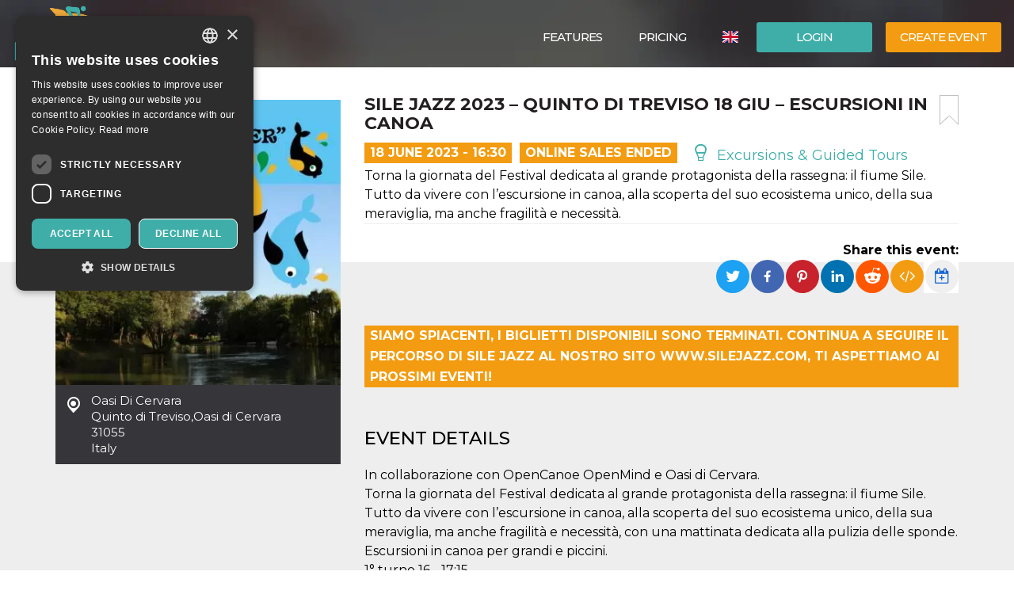

--- FILE ---
content_type: text/html; charset=UTF-8
request_url: https://oooh.events/en/evento/sile-jazz-2023-quinto-di-treviso-18-giu-escursioni-in-canoa-biglietti/
body_size: 18761
content:
<!doctype html>
	<!--[if !IE]>
	<html class="webp no-js non-ie" lang="en-US"> <![endif]-->
	<!--[if IE 7 ]>
	<html class="webp no-js ie7" lang="en-US"> <![endif]-->
	<!--[if IE 8 ]>
	<html class="webp no-js ie8" lang="en-US"> <![endif]-->
	<!--[if IE 9 ]>
	<html class="webp no-js ie9" lang="en-US"> <![endif]-->
	<!--[if gt IE 9]><!-->
<html class="webp no-js" lang="en-US"> <!--<![endif]-->
	<head>
		<meta charset="UTF-8"/>
				<meta name="viewport" content="width=device-width,minimum-scale=1,maximum-scale=1,initial-scale=1">
		<title>Sile Jazz 2023 – Quinto di Treviso 18 giu – Escursioni in canoa &#124; OOOH.Events | Tickets for events, courses, meetings</title>
		<link rel="profile" href="https://gmpg.org/xfn/11" />
		<link rel="pingback" href="https://oooh.events/xmlrpc.php"/>
        <link rel="preconnect" href="https://fonts.gstatic.com" crossorigin>
		<meta name='robots' content='max-image-preview:large' />
<link rel='dns-prefetch' href='//maxcdn.bootstrapcdn.com' />
<link rel='dns-prefetch' href='//www.google.com' />
<link rel='dns-prefetch' href='//fonts.googleapis.com' />
<link rel="alternate" title="oEmbed (JSON)" type="application/json+oembed" href="https://oooh.events/en/wp-json/oembed/1.0/embed?url=https%3A%2F%2Foooh.events%2Fen%2Fevento%2Fsile-jazz-2023-quinto-di-treviso-18-giu-escursioni-in-canoa-biglietti%2F" />
<link rel="alternate" title="oEmbed (XML)" type="text/xml+oembed" href="https://oooh.events/en/wp-json/oembed/1.0/embed?url=https%3A%2F%2Foooh.events%2Fen%2Fevento%2Fsile-jazz-2023-quinto-di-treviso-18-giu-escursioni-in-canoa-biglietti%2F&#038;format=xml" />
<style id='wp-img-auto-sizes-contain-inline-css' type='text/css'>
img:is([sizes=auto i],[sizes^="auto," i]){contain-intrinsic-size:3000px 1500px}
/*# sourceURL=wp-img-auto-sizes-contain-inline-css */
</style>
<link rel='stylesheet' id='font-awesome-css' href='https://maxcdn.bootstrapcdn.com/font-awesome/4.6.3/css/font-awesome.min.css?ver=6.9' type='text/css' media='all' />
<link rel='stylesheet' id='font-bt4-css' href='https://oooh.events/wp-content/themes/bt4/core/css/bt4.css?ver=6.9' type='text/css' media='all' />
<style id='font-bt4-inline-css' type='text/css'>

				.icon-like.liked {
					color:#3faea8;
				}
				.actions .icon-like.liked {
					color:#f39c11;
				}
			
/*# sourceURL=font-bt4-inline-css */
</style>
<link rel='stylesheet' id='flag-icon-css-css' href='https://oooh.events/wp-content/themes/bt4/core/css/flag-icon.css?ver=6.9' type='text/css' media='all' />
<link rel='stylesheet' id='responsive-style-css' href='https://oooh.events/wp-content/uploads/wp-less/bt4/core/css/style-366605daeb.css' type='text/css' media='all' />
<link rel='stylesheet' id='bootstrap-css' href='https://oooh.events/wp-content/uploads/wp-lesshttps://oooh.events/wp-content/plugins/bt4-engine-frontend/static_assets/global/less/bootstrap-4e120ba0f0.css' type='text/css' media='all' />
<link rel='stylesheet' id='event-detail-css' href='https://oooh.events/wp-content/uploads/wp-lesshttps://oooh.events/wp-content/plugins/bt4-engine-frontend/static_assets/event_detail/less/event-detail-fe1ff752be.css' type='text/css' media='all' />
<link rel='stylesheet' id='bt4-engine-frontend-event-cards-css' href='https://oooh.events/wp-content/uploads/wp-lesshttps://oooh.events/wp-content/plugins/bt4-engine-frontend/static_assets/global/css/event-cards-4f9837fb92.css' type='text/css' media='all' />
<link rel='stylesheet' id='flip-timer-css' href='https://oooh.events/wp-content/uploads/wp-lesshttps://oooh.events/wp-content/plugins/bt4-engine-frontend/static_assets/event_detail/less/flipTimer-1bf30397fc.css' type='text/css' media='all' />
<link rel='stylesheet' id='add-to-homescreen-css' href='https://oooh.events/wp-content/plugins/bt4-engine-frontend/static_assets/global/js/add-to-homescreen/style/addtohomescreen.css?ver=3.2.3' type='text/css' media='all' />
<link rel='stylesheet' id='fancybox-css' href='https://oooh.events/wp-content/plugins/bt4-engine-frontend/static_assets/global/css/fancybox/jquery.fancybox.css?ver=2.15' type='text/css' media='all' />
<style id='wp-emoji-styles-inline-css' type='text/css'>

	img.wp-smiley, img.emoji {
		display: inline !important;
		border: none !important;
		box-shadow: none !important;
		height: 1em !important;
		width: 1em !important;
		margin: 0 0.07em !important;
		vertical-align: -0.1em !important;
		background: none !important;
		padding: 0 !important;
	}
/*# sourceURL=wp-emoji-styles-inline-css */
</style>
<link rel='stylesheet' id='wp-block-library-css' href='https://oooh.events/wp-includes/css/dist/block-library/style.min.css?ver=6.9' type='text/css' media='all' />
<style id='classic-theme-styles-inline-css' type='text/css'>
/*! This file is auto-generated */
.wp-block-button__link{color:#fff;background-color:#32373c;border-radius:9999px;box-shadow:none;text-decoration:none;padding:calc(.667em + 2px) calc(1.333em + 2px);font-size:1.125em}.wp-block-file__button{background:#32373c;color:#fff;text-decoration:none}
/*# sourceURL=/wp-includes/css/classic-themes.min.css */
</style>
<link rel='stylesheet' id='font-montserrat-css' href='https://fonts.googleapis.com/css?family=Montserrat%3Awght%40300%2C400%2C500%2C700%2C900&#038;display=swap&#038;ver=6.9' type='text/css' media='all' />
<link rel='stylesheet' id='responsive-media-queries-css' href='https://oooh.events/wp-content/uploads/wp-less/bt4/core/css/responsive-ddbc95d757.css' type='text/css' media='all' />
<link rel="https://api.w.org/" href="https://oooh.events/en/wp-json/" /><link rel="EditURI" type="application/rsd+xml" title="RSD" href="https://oooh.events/xmlrpc.php?rsd" />
<link rel="canonical" href="https://oooh.events/evento/sile-jazz-2023-quinto-di-treviso-18-giu-escursioni-in-canoa-biglietti/" />
<link rel='shortlink' href='https://oooh.events/en/?p=205145' />
<link rel="icon" type="image/png" href="/wp-content/uploads/fbrfg/favicon-96x96.png" sizes="96x96" />
<link rel="icon" type="image/svg+xml" href="/wp-content/uploads/fbrfg/favicon.svg" />
<link rel="shortcut icon" href="/wp-content/uploads/fbrfg/favicon.ico" />
<link rel="apple-touch-icon" sizes="180x180" href="/wp-content/uploads/fbrfg/apple-touch-icon.png" />
<meta name="apple-mobile-web-app-title" content="OOOH.Events" />
<link rel="manifest" href="/wp-content/uploads/fbrfg/site.webmanifest" /><!-- We need this for debugging -->
<!-- oooh.EVENTS 1.9.7.6 -->
<meta name="description" content="Torna la giornata del Festival dedicata al grande protagonista della rassegna: il fiume Sile. Tutto da vivere con l’escursione in canoa, alla scoperta del suo ecosistema unico, della sua meraviglia, ma anche fragilità e necessità." />
<meta name="keywords" content="pulizia delle sponde,sile jazz,festival dedicata,grande protagonista,fiume sile,ecosistema unico,opencanoe openmind,mattinata dedicata,giu – escursioni,canoa torna"/>
<meta property="fb:app_id" content="314278995690155" />
<meta property="og:url" content="https://oooh.events/en/evento/sile-jazz-2023-quinto-di-treviso-18-giu-escursioni-in-canoa-biglietti/" />
<meta property="og:type" content="event" />
<meta property="event:start_time" content="2023-06-18T16:30:00+02:00">
<meta property="event:end_time" content="2023-06-18T18:30:00+02:00">
<meta property="event:timezone" content="TZ_EUROPE_ROME">
<meta property="event:ticket_uri" content="https://oooh.events/en/evento/sile-jazz-2023-quinto-di-treviso-18-giu-escursioni-in-canoa-biglietti/" />
<meta property="event:cover" content="https://oooh.events/event_data/52639_205145/b9dd31a5-c9d1-441c-9131-9969d92cf9bc/event-og.jpg.webp" />
<meta property="event:name" content="Sile Jazz 2023 – Quinto di Treviso 18 giu – Escursioni in canoa" />
<meta property="og:title" content="Sile Jazz 2023 – Quinto di Treviso 18 giu – Escursioni in canoa" />
<meta property="og:description" content="Torna la giornata del Festival dedicata al grande protagonista della rassegna: il fiume Sile. Tutto da vivere con l’escursione in canoa, alla scoperta del suo ecosistema unico, della sua meraviglia, ma anche fragilità e necessità." />
<meta property="og:image" content="https://oooh.events/event_data/52639_205145/b9dd31a5-c9d1-441c-9131-9969d92cf9bc/event-og.jpg.webp" />
<meta property="og:image:alt" content="Sile Jazz 2023 – Quinto di Treviso 18 giu – Escursioni in canoa" />
<meta name="twitter:card" content="summary" />
<meta name="twitter:url" content="https://oooh.events/en/evento/sile-jazz-2023-quinto-di-treviso-18-giu-escursioni-in-canoa-biglietti/" />
<meta name="twitter:title" content="Sile Jazz 2023 – Quinto di Treviso 18 giu – Escursioni in canoa" />
<meta name="twitter:description" content="Torna la giornata del Festival dedicata al grande protagonista della rassegna: il fiume Sile. Tutto da vivere con l’escursione in canoa, alla scoperta del suo ecosistema unico, della sua meraviglia, ma anche fragilità e necessità." />
<meta name="twitter:image" content="https://oooh.events/event_data/52639_205145/b9dd31a5-c9d1-441c-9131-9969d92cf9bc/event-og.jpg.webp" />
            <!-- Swetrix header -->
            <script data-cfasync="false" src="https://swetrix.org/swetrix.js" defer></script>
					<style type="text/css" id="wp-custom-css">
			.single-post .header-image {min-height: 530px !important;}

.card-content .detail-time {
font-size: 12px !important;
font-weight: bold !important;
}
.event .tickets table td span {
color: #525252 !important;
}
.event .tickets table td {
font-weight: 400 !important;
}
body {color: #000 !important;}
.event .intro, .event .description {
font-size: 16px !important;
color: #000 !important;
}
.help-block {
color: #000 !important;
}
label {
color: #000 !important;
}
.page-template-bt4_engine_my_account #my-account-tabs a {
color: #000 !important;
}
.page-template-bt4_engine_my_account .my-account-header h1 #my-account-title {
color: #000 !important;
}
.single-post .header-image h1 {
line-height: 100% !Important;
background-color: #000000ad !Important;
padding-left: 50px !Important;
}
mark, .mark {
    padding: .0em !important;
}

.video-container {
  position: relative;
  padding-bottom: 56.25%; /* Rapporto d'aspetto 16:9 */
  padding-top: 30px;
  height: 0;
  overflow: hidden;
}

.video-container iframe {
  position: absolute;
  top: 0;
  left: 0;
  width: 100%;
  height: 100%;
}
		</style>
			</head>

<body class="wp-singular evento-template-default single single-evento postid-205145 wp-theme-bt4 bt4-guest">

<div id="container" class="hfeed">

	<div id="header" class="inner-header">

				<div class="inner-header-container">
			<div class="inner-header-wrapper clearfix">
				<div class="grid col-940">

					
					<div id="logo" class="grid">
						<a href="https://oooh.events/en/"><img src="https://oooh.events/wp-content/themes/bt4/core/images/logo.png" alt="OOOH.Events"/></a>
					</div><!-- end of #logo -->
										<div class="grid login">
													<div class="xlarge login-btn">
								<a class="button btn btn-default" href="https://oooh.events/en/login/">Login</a>
							</div>
													<div class="xlarge register-btn">
							<a class="button featured btn btn-primary" href="https://oooh.events/en/create-edit-event/">Create event</a>
						</div>
					</div>
					                        <div class="grid lang-selector">
							<ul class="menu"><li class=""><a href="https://oooh.events/en/evento/sile-jazz-2023-quinto-di-treviso-18-giu-escursioni-in-canoa-biglietti/"><span class="flag-icon flag-icon-gb" title="English"></span> <span class="active" title="English">English</span></a><ul class="sub-menu"><li class=""><a href="https://oooh.events/evento/sile-jazz-2023-quinto-di-treviso-18-giu-escursioni-in-canoa-biglietti/"><span class="flag-icon flag-icon-it" title="Italiano"></span> <span class="" title="Italiano">Italiano</span></a><li class=""><a href="https://oooh.events/es/evento/sile-jazz-2023-quinto-di-treviso-18-giu-escursioni-in-canoa-biglietti/"><span class="flag-icon flag-icon-es" title="Español"></span> <span class="" title="Español">Español</span></a></ul></li></ul>                        </div>
						                    <div class="main-nav grid">
                        <div id="responsive_current_menu_item" tabindex="1" role="button">Sile Jazz 2023 – Quinto di Treviso 18 giu – Escursioni in canoa</div>
						<ul id="menu-main-menu-eng" class="menu"><li class=" show-890 menu-item menu-item-type-post_type menu-item-object-page current-menu-item"><a class="language active"><span class="flag-icon flag-icon-gb" title="English"></span> <span class="active" title="English">English</span></a></li><li class=" show-890 menu-item menu-item-type-post_type menu-item-object-page"><a class="language" href="https://oooh.events/evento/sile-jazz-2023-quinto-di-treviso-18-giu-escursioni-in-canoa-biglietti/"><span class="flag-icon flag-icon-it" title="Italiano"></span> <span class="" title="Italiano">Italiano</span></a></li><li class="separator show-890 menu-item menu-item-type-post_type menu-item-object-page"><a class="language" href="https://oooh.events/es/evento/sile-jazz-2023-quinto-di-treviso-18-giu-escursioni-in-canoa-biglietti/"><span class="flag-icon flag-icon-es" title="Español"></span> <span class="" title="Español">Español</span></a></li><li class="show-890 menu-item menu-item-type-post_type menu-item-object-page"><a href="https://oooh.events/en/login/"><i class="fa fa-sign-in icon" aria-hidden="true"></i> Login</a></li><li class="show-890 menu-item menu-item-type-post_type menu-item-object-page separator"><a href="https://oooh.events/en/create-edit-event/"><i class="fa fa-pencil icon" aria-hidden="true"></i> Create event</a></li><li id="menu-item-139118" class="menu-item menu-item-type-post_type menu-item-object-page menu-item-139118"><a href="https://oooh.events/en/free-self-service-ticketing-solution-oooh-events/">Features</a></li>
<li id="menu-item-6421" class="menu-item menu-item-type-post_type menu-item-object-page menu-item-6421"><a href="https://oooh.events/en/pricing/">Pricing</a></li>
</ul>                        <a id="responsive_menu_button" tabindex="1" role="button"></a>
                    </div>
				</div>
			</div>
		</div>
		<div class="inner-header-overlay"></div>

		
	</div><!-- end of #header -->
	
<div class="containerFrontend">	<div class="container event" itemscope itemtype="https://schema.org/TouristAttraction">
		<div class="row">
			<div class="left-col col-sm-4">
                <meta itemprop="eventAttendanceMode" content="https://schema.org/OfflineEventAttendanceMode"/>
								<a class="main-image fancybox" rel="event-gallery" href="https://oooh.events/event_data/52639_205145/b9dd31a5-c9d1-441c-9131-9969d92cf9bc/large.jpg.webp" itemprop="image">
                    <img class="img-responsive hidden-xs" src="https://oooh.events/event_data/52639_205145/b9dd31a5-c9d1-441c-9131-9969d92cf9bc/event-main.jpg.webp" alt="Sile Jazz 2023 – Quinto di Treviso 18 giu – Escursioni in canoa" title="Sile Jazz 2023 – Quinto di Treviso 18 giu – Escursioni in canoa">
                    <img class="img-responsive visible-xs" src="https://oooh.events/event_data/52639_205145/b9dd31a5-c9d1-441c-9131-9969d92cf9bc/event-main.jpg.webp" srcset="https://oooh.events/event_data/52639_205145/b9dd31a5-c9d1-441c-9131-9969d92cf9bc/event-main.jpg.webp 360w, https://oooh.events/event_data/52639_205145/b9dd31a5-c9d1-441c-9131-9969d92cf9bc/event-main-large.jpg.webp 767w" alt="Sile Jazz 2023 – Quinto di Treviso 18 giu – Escursioni in canoa" title="Sile Jazz 2023 – Quinto di Treviso 18 giu – Escursioni in canoa">
					</a>				<div class="location-address" itemprop="location" itemscope itemtype="http://schema.org/Place">
					<span itemprop="name">Oasi Di Cervara</span><br>
					<span itemprop="address" itemscope itemtype="http://schema.org/PostalAddress">
						<span itemprop="addressLocality">Quinto di Treviso</span>,<span itemprop="streetAddress">Oasi di Cervara</span><br><span itemprop="postalCode">31055</span><br>						<span itemprop="addressCountry">Italy</span>
					</span>
					<div class="hide" itemprop="geo" itemscope itemtype="http://schema.org/GeoCoordinates">
						<meta itemprop="latitude" content="45.6398997"/>
						<meta itemprop="longitude" content="12.1290055"/>
					</div>
				</div>
				                    <iframe id="location-map" class="location-map" frameborder="0" src="https://www.google.com/maps/embed/v1/place?key=AIzaSyCjaQs1Fweow3zJr3GY52_yPOHySrMqK4U&q=Oasi+di+Cervara%2C+31055+Quinto+di+Treviso%2C+Italy&language=en" allowfullscreen></iframe>
                    						<div itemprop="organizer" itemscope itemtype="http://schema.org/Organization"
								class="organizer text-center has-email">								<a href="https://oooh.events/en/organizzatore/nusica-org/"><img itemprop="logo" src="https://oooh.events/user_data/52639/d0f84214-7758-4975-88d5-b3a3b8501bdc/organizer-event-view-large.png.webp" class="img-responsive center-block" alt="nusica.org" title="nusica.org"></a>
								<h4>Organizer</h4>								<a href="https://oooh.events/en/organizzatore/nusica-org/" class="organizer-name" itemprop="url"><span itemprop="name">nusica.org</span></a>
								                                <button type="button" class="btn btn-default" data-toggle="modal" data-target="#organizer-contact">Contact Organizer</button>
                                                                <meta itemprop="sameAs" content="https://www.facebook.com/silejazz"/>
                                                                <meta itemprop="sameAs" content="https://www.instagram.com/silejazz/"/>
								                                <meta itemprop="sameAs" content="https://www.nusica.org"/>
														</div>
											<div class="hide" itemprop="performer" itemscope itemtype="http://schema.org/Organization">
													<span itemprop="name">Escursioni in canoa</span>
												</div>
											<div class="social-profiles">
															<div class="profile facebook">
										<a href="https://www.facebook.com/silejazz" target="_blank">/silejazz</a>
									</div>
																		<div class="profile instagram">
										<a href="https://www.instagram.com/silejazz/" target="_blank">/silejazz</a>
									</div>
															</div>			</div>
			<div class="right-col col-sm-8">
				<div class="padding-sm">
					<div class="main-info">
						<a href="#" class="bookmark pull-right" title="Add a bookmark"></a>
						<h1 itemprop="name">Sile Jazz 2023 – Quinto di Treviso 18 giu – Escursioni in canoa</h1>
						<div class="top-toolbar clearfix">
															<div class="date pull-left" itemprop="startDate" content="2023-06-18T16:30:00+02:00">18 June 2023 - 16:30</div>
																	<div class="date pull-left sales-ended">
										Online sales ended									</div>
									<span class="hide" itemprop="endDate" content="2023-06-18T18:30:00+02:00"></span>							<div class="category pull-left">
								<a href="https://oooh.events/en/category/excursions-guided-tours/"><span class="icon-travel "></span> Excursions &amp; Guided Tours </a>							</div>
													</div>
													<div class="intro" itemprop="disambiguatingDescription">Torna la giornata del Festival dedicata al grande protagonista della rassegna: il fiume Sile. Tutto da vivere con l’escursione in canoa, alla scoperta del suo ecosistema unico, della sua meraviglia, ma anche fragilità e necessità.</div>					</div>
					<div class="social clearfix">
						                        <div class="pull-right">
                            <div class="share-label">
                                <strong>Share this event:</strong>
                            </div>
                                                            <div class="dropdown pull-right" title="Add to calendar" data-toggle="tooltip" data-placement="top">
                                    <button id="add-to-calendar" type="button" data-toggle="dropdown" aria-haspopup="true" aria-expanded="false">
                                        <i class="fa fa-calendar-plus-o" aria-hidden="true"></i>
                                    </button>
                                    <ul class="dropdown-menu" aria-labelledby="add-to-calendar">
                                        <li>
                                            <a target="_blank" href="https://calendar.google.com/calendar/render?action=TEMPLATE&dates=20230618T143000Z/20230618T163000Z&ctz=Europe/Rome&text=Sile+Jazz+2023+%E2%80%93+Quinto+di+Treviso+18+giu+%E2%80%93+Escursioni+in+canoa&details=Torna+la+giornata+del+Festival+dedicata+al+grande+protagonista+della+rassegna%3A+il+fiume+Sile.+Tutto+da+vivere+con+l%E2%80%99escursione+in+canoa%2C+alla+scoperta+del+suo+ecosistema+unico%2C+della+sua+meraviglia%2C+ma+anche+fragilit%C3%A0+e+necessit%C3%A0.&location=Oasi+Di+Cervara%2C+Oasi+di+Cervara%2C+31055+Quinto+di+Treviso%2C+Italy">
                                                <i class="fa fa-calendar" aria-hidden="true"></i>
                                                Google Calendar                                            </a>
                                        </li>
                                        <li>
                                            <a href="[data-uri]">
                                                <i class="fa fa-apple" aria-hidden="true"></i>
                                                Apple Calendar                                            </a>
                                        </li>
                                        <li>
                                            <a href="https://outlook.live.com/calendar/deeplink/compose?path=/calendar/action/compose&rru=addevent&startdt=2023-06-18T14:30:00Z&enddt=2023-06-18T16:30:00Z&subject=Sile%20Jazz%202023%20%E2%80%93%20Quinto%20di%20Treviso%2018%20giu%20%E2%80%93%20Escursioni%20in%20canoa&body=Torna%20la%20giornata%20del%20Festival%20dedicata%20al%20grande%20protagonista%20della%20rassegna%3A%20il%20fiume%20Sile.%20Tutto%20da%20vivere%20con%20l%E2%80%99escursione%20in%20canoa%2C%20alla%20scoperta%20del%20suo%20ecosistema%20unico%2C%20della%20sua%20meraviglia%2C%20ma%20anche%20fragilit%C3%A0%20e%20necessit%C3%A0.&location=Oasi%20Di%20Cervara%2C%20Oasi%20di%20Cervara%2C%2031055%20Quinto%20di%20Treviso%2C%20Italy">
                                                <i class="fa fa-windows" aria-hidden="true"></i>
                                                Outlook Calendar                                            </a>
                                        </li>
                                        <li>
                                            <a target="_blank" href="https://calendar.yahoo.com/?v=60&view=d&type=20&ST=20230618T143000Z&ET=20230618T163000Z&TITLE=Sile%20Jazz%202023%20%E2%80%93%20Quinto%20di%20Treviso%2018%20giu%20%E2%80%93%20Escursioni%20in%20canoa&DESC=Torna%20la%20giornata%20del%20Festival%20dedicata%20al%20grande%20protagonista%20della%20rassegna%3A%20il%20fiume%20Sile.%20Tutto%20da%20vivere%20con%20l%E2%80%99escursione%20in%20canoa%2C%20alla%20scoperta%20del%20suo%20ecosistema%20unico%2C%20della%20sua%20meraviglia%2C%20ma%20anche%20fragilit%C3%A0%20e%20necessit%C3%A0.&in_loc=Oasi%20Di%20Cervara%2C%20Oasi%20di%20Cervara%2C%2031055%20Quinto%20di%20Treviso%2C%20Italy">
                                                <i class="fa fa-yahoo" aria-hidden="true"></i>
                                                Yahoo Calendar                                            </a>
                                        </li>
                                    </ul>
                                </div>
                                                            <a class="embed" href="#" title="Embed event" data-toggle="popover" data-content="&lt;textarea id=&quot;embed-event&quot;&gt;&lt;iframe width=&quot;560&quot; height=&quot;500&quot; src=&quot;https://oooh.events/wp-admin/admin-ajax.php?action=embed-event&amp;id=205145&amp;lang=en&quot; frameborder=&quot;0&quot;&gt;&lt;/iframe&gt;&lt;/textarea&gt;"><i class="fa fa-code" aria-hidden="true"></i></a>

                            <ul class="rrssb-buttons pull-right unclear">
                                <li class="rrssb-twitter">
                                    <a href="https://twitter.com/intent/tweet?text=Sile Jazz 2023 – Quinto di Treviso 18 giu – Escursioni in canoa%20Torna la giornata del Festival dedicata al grande protagonista della rassegna: il fiume Sile. Tutto da vivere con l’escursione in canoa, alla scoperta del suo ecosistema unico, della sua meraviglia, ma anche fragilità e necessità.%20https://oooh.events/en/evento/sile-jazz-2023-quinto-di-treviso-18-giu-escursioni-in-canoa-biglietti/"
                                       class="popup">
                                        <span class="rrssb-icon"></span>
                                        <span class="rrssb-text">Twitter</span>
                                    </a>
                                </li>
                                <li class="rrssb-facebook">
                                    <a href="https://www.facebook.com/sharer/sharer.php?u=https://oooh.events/en/evento/sile-jazz-2023-quinto-di-treviso-18-giu-escursioni-in-canoa-biglietti/" class="popup">
                                        <span class="rrssb-icon"></span>
                                        <span class="rrssb-text">Facebook</span>
                                    </a>
                                </li>
                                <li class="rrssb-pinterest">
                                    <a href="https://pinterest.com/pin/create/button/?url=https://oooh.events/en/evento/sile-jazz-2023-quinto-di-treviso-18-giu-escursioni-in-canoa-biglietti/&amp;media=https://oooh.events/event_data/52639_205145/b9dd31a5-c9d1-441c-9131-9969d92cf9bc/event-og.jpg.webp&amp;description=Sile Jazz 2023 – Quinto di Treviso 18 giu – Escursioni in canoa%20Torna la giornata del Festival dedicata al grande protagonista della rassegna: il fiume Sile. Tutto da vivere con l’escursione in canoa, alla scoperta del suo ecosistema unico, della sua meraviglia, ma anche fragilità e necessità." class="popup">
                                        <span class="rrssb-icon"></span>
                                        <span class="rrssb-text">Pinterest</span>
                                    </a>
                                </li>
                                <li class="rrssb-linkedin">
                                    <a href="http://www.linkedin.com/shareArticle?mini=true&amp;url=https://oooh.events/en/evento/sile-jazz-2023-quinto-di-treviso-18-giu-escursioni-in-canoa-biglietti/&amp;title=Sile Jazz 2023 – Quinto di Treviso 18 giu – Escursioni in canoa&amp;summary=Torna la giornata del Festival dedicata al grande protagonista della rassegna: il fiume Sile. Tutto da vivere con l’escursione in canoa, alla scoperta del suo ecosistema unico, della sua meraviglia, ma anche fragilità e necessità." class="popup">
                                        <span class="rrssb-icon"></span>
                                        <span class="rrssb-text">LinkedIn</span>
                                    </a>
                                </li>
                                <li class="rrssb-reddit">
                                    <a href="http://www.reddit.com/submit?url=https://oooh.events/en/evento/sile-jazz-2023-quinto-di-treviso-18-giu-escursioni-in-canoa-biglietti/&title=Sile Jazz 2023 – Quinto di Treviso 18 giu – Escursioni in canoa&text=Torna la giornata del Festival dedicata al grande protagonista della rassegna: il fiume Sile. Tutto da vivere con l’escursione in canoa, alla scoperta del suo ecosistema unico, della sua meraviglia, ma anche fragilità e necessità." class="popup">
                                        <span class="rrssb-icon"></span>
                                        <span class="rrssb-text">Reddit</span>
                                    </a>
                                </li>
                            </ul>
                        </div>
					</div>
				</div>
				<div class="grey-bg-sm">
												<div class="sales-ended-notice pull-left">Siamo spiacenti, i biglietti disponibili sono terminati. Continua a seguire il percorso di Sile Jazz al nostro sito www.silejazz.com, ti aspettiamo ai prossimi eventi!</div>
							<div class="clearfix"></div>
														<div class="description">
								<h2>Event details</h2>
								<description itemprop="description">In collaborazione con OpenCanoe OpenMind e Oasi di Cervara.<br />
Torna la giornata del Festival dedicata al grande protagonista della rassegna: il fiume Sile. Tutto da vivere con l’escursione in canoa, alla scoperta del suo ecosistema unico, della sua meraviglia, ma anche fragilità e necessità, con una mattinata dedicata alla pulizia delle sponde. <br />
Escursioni in canoa per grandi e piccini.<br />
1° turno 16 - 17:15<br />
2° turno 17:15 - 18:30<br />
Ritrovo 15 minuti prima dell'inizio</description>
							</div>
							                            <h2>Partners</h2>
                            <div class="row">
								                                        <div class="col-sm-4">
                                            <a class="text-center partner"  href="https://www.fiumesile.it/scarica-app/" target="_blank" >
                                                <div class="card-image" style="background-image: url('https://oooh.events/event_data/52639_205145/36c45127-cb6c-4734-8ae4-213d8c7a54ff/LogoFiumeSile.png')">
													<img class="card-image-placeholder"
                                                               src="https://oooh.events/wp-content/plugins/bt4-engine-frontend/static_assets/global/images/event-card-placeholder.png"
                                                               alt="">
                                                </div><!-- card image -->
                                                <h6>APP FIUME SILE</h6>
                                            </a>
                                        </div>
                                                                                <div class="col-sm-4">
                                            <a class="text-center partner"  href="https://opencanoe-openmind.com/" target="_blank" >
                                                <div class="card-image" style="background-image: url('https://oooh.events/event_data/52639_205145/021ccab7-44d2-4747-8f05-47ad0ba19812/event-main.jpg.webp')">
													<img class="card-image-placeholder"
                                                               src="https://oooh.events/wp-content/plugins/bt4-engine-frontend/static_assets/global/images/event-card-placeholder.png"
                                                               alt="">
                                                </div><!-- card image -->
                                                <h6>OpenCanoe OpenMind</h6>
                                            </a>
                                        </div>
                                                                                <div class="col-sm-4">
                                            <a class="text-center partner"  href="https://opencanoe-openmind.com/" target="_blank" >
                                                <div class="card-image" style="background-image: url('https://oooh.events/event_data/52639_205145/06853a3c-6b97-4e9c-a1e5-7439667c55b0/event-main.jpg.webp')">
													<img class="card-image-placeholder"
                                                               src="https://oooh.events/wp-content/plugins/bt4-engine-frontend/static_assets/global/images/event-card-placeholder.png"
                                                               alt="">
                                                </div><!-- card image -->
                                                <h6>Oasi di Cervara</h6>
                                            </a>
                                        </div>
                                                                    </div>
                            <div class="row">
                                                                        </div>
											</div>
			</div>
		</div>
	</div>
	<div class="backdrop"></div>
	<div class="organizer-events">
		<div class="container">
			<div class="row">
				<div class="col-md-12">
					<div class="title">
						<h2>Other events of the same organizer</h2>
					</div>
				</div>
			</div>
			<div class="row">
				<div id="event-457417" class="event col-md-4 col-sm-6">
    <div class="card">
                <a href="https://oooh.events/en/evento/un-percoro-per-la-vita-anatemah-biglietti/">
			            <div class="card-image" style="background-image: url('https://oooh.events/event_data/52639_457417/c9658dc8-4eab-46eb-b887-2e9b0cce93bd/event-main.jpg.webp')">
	            <img class="card-image-placeholder" src="https://oooh.events/wp-content/plugins/bt4-engine-frontend/static_assets/global/images/event-card-placeholder.png" alt="">
            </div><!-- card image -->
        </a>
	    <div class="actions row">
		    <div class="col-xs-6">
			    					    <i class="fa fa-tag" aria-hidden="true" title="Ticket prices"></i>
			            from: 1.95 €		    </div>
		    <div class="col-xs-6">
			                    <ul class="rrssb-buttons pull-right">
                    <li class="rrssb-twitter">
                        <a href="https://twitter.com/intent/tweet?text=Un Percoro per la Vita &#8211; Anatemah%20https://oooh.events/evento/un-percoro-per-la-vita-anatemah-biglietti/"
                           class="popup">
                            <span class="rrssb-icon"></span>
                            <span class="rrssb-text">Twitter</span>
                        </a>
                    </li>
                    <li class="rrssb-facebook">
                        <a href="https://www.facebook.com/sharer/sharer.php?u=https://oooh.events/evento/un-percoro-per-la-vita-anatemah-biglietti/" class="popup">
                            <span class="rrssb-icon"></span>
                            <span class="rrssb-text">Facebook</span>
                        </a>
                    </li>
                    <li class="rrssb-pinterest">
                        <a href="https://pinterest.com/pin/create/button/?url=https://oooh.events/evento/un-percoro-per-la-vita-anatemah-biglietti/&amp;media=https://oooh.events/event_data/52639_457417/c9658dc8-4eab-46eb-b887-2e9b0cce93bd/Progetto%20senza%20titolo%20%283%29.jpg&amp;description=Un Percoro per la Vita &#8211; Anatemah%20Concerto Jazz degli “Anatemah” per Un Percorso per la vita
Michele Tedesco - Tromba
Alessandro Fedrigo - Basso
Gian Ranieri Bertoncini  - Batteria" class="popup">
                            <span class="rrssb-icon"></span>
                            <span class="rrssb-text">Pinterest</span>
                        </a>
                    </li>
                </ul>
		    </div>
	    </div>
        <div class="card-content">
            <div class="card-title">
                <div class="category"><a href="https://oooh.events/en/category/music-live-events-clubs/" rel="tag">Music, Live Events, Clubs</a></div>
                <div class="detail">
                    <div class="title"><a href="https://oooh.events/en/evento/un-percoro-per-la-vita-anatemah-biglietti/">Un Percoro per la Vita &#8211; Anatemah</a></div>
                    <div class="row">
						                            <div class="col-xs-5 detail-time-container">
                                <div class="detail-time">8 February 2026</div>
                            </div>
							                        <div class="col-xs-7 detail-location">
                            <span class="icon-checkin2"></span> Sede LILT, Treviso                        </div>
                    </div>
                </div>
            </div>
        </div><!-- card content -->
        <div class="ball"></div>
    </div>
</div>
<script type="application/ld+json">{"@context":"http:\/\/schema.org","@type":"TheaterEvent","name":"Un Percoro per la Vita &#8211; Anatemah","startDate":"2026-02-08T16:00:00+01:00","location":{"@type":"Place","name":"Sede LILT","address":{"@type":"PostalAddress","streetAddress":"Via venzone 7","addressLocality":"Treviso","addressCountry":"Italy","postalCode":"31100"}},"description":"Concerto Jazz degli \u201cAnatemah\u201d per Un Percorso per la vita\nMichele Tedesco - Tromba\nAlessandro Fedrigo - Basso\nGian Ranieri Bertoncini  - Batteria","endDate":"2026-02-08T18:00:00+01:00","disambiguatingDescription":"Concerto Jazz degli \u201cAnatemah\u201d per Un Percorso per la vita\nMichele Tedesco - Tromba\nAlessandro Fedrigo - Basso\nGian Ranieri Bertoncini  - Batteria","image":"https:\/\/oooh.events\/event_data\/52639_457417\/c9658dc8-4eab-46eb-b887-2e9b0cce93bd\/event-main-large.jpg.webp","eventAttendanceMode":"https:\/\/schema.org\/OfflineEventAttendanceMode","organizer":{"@type":"Organization","name":"nusica.org","url":"https:\/\/oooh.events\/en\/organizzatore\/nusica-org\/","sameAs":["https:\/\/www.facebook.com\/silejazz","https:\/\/www.instagram.com\/silejazz\/","https:\/\/www.nusica.org"],"logo":"d0f84214-7758-4975-88d5-b3a3b8501bdc","address":{"@type":"PostalAddress","addressLocality":"Silea","streetAddress":"Via Sant'Elena 118","addressCountry":"IT","postalCode":"31057"}},"performer":{"@type":"Organization","name":"Anatemah"},"offers":[{"@type":"Offer","url":"https:\/\/oooh.events\/en\/evento\/un-percoro-per-la-vita-anatemah-biglietti\/#tickets-form","price":1,"priceCurrency":"EUR","availability":"http:\/\/schema.org\/InStock","validFrom":"2026-01-27T19:25:00+01:00","validThrough":"2026-02-08T16:00:00+01:00"},{"@type":"Offer","url":"https:\/\/oooh.events\/en\/evento\/un-percoro-per-la-vita-anatemah-biglietti\/#tickets-form","price":1,"priceCurrency":"EUR","availability":"http:\/\/schema.org\/InStock","validFrom":"2026-01-27T19:25:00+01:00","validThrough":"2026-02-08T16:00:00+01:00"}]}</script><div id="event-415197" class="event col-md-4 col-sm-6">
    <div class="card">
                <a href="https://oooh.events/en/evento/15feb26-gianpaolo-rinaldi-trio-biglietti/">
			            <div class="card-image" style="background-image: url('https://oooh.events/event_data/52639_415197/4047a563-1a7a-4aa1-8374-1375dfb0f0af/event-main.jpg.webp')">
	            <img class="card-image-placeholder" src="https://oooh.events/wp-content/plugins/bt4-engine-frontend/static_assets/global/images/event-card-placeholder.png" alt="">
            </div><!-- card image -->
        </a>
	    <div class="actions row">
		    <div class="col-xs-6">
			    					    <i class="fa fa-tag" aria-hidden="true" title="Ticket prices"></i>
			            from: 9.30 €		    </div>
		    <div class="col-xs-6">
			                    <ul class="rrssb-buttons pull-right">
                    <li class="rrssb-twitter">
                        <a href="https://twitter.com/intent/tweet?text=Salotto musicale alla Luchesi &#8211; 15feb26 &#8211; Gianpaolo Rinaldi Trio%20https://oooh.events/evento/15feb26-gianpaolo-rinaldi-trio-biglietti/"
                           class="popup">
                            <span class="rrssb-icon"></span>
                            <span class="rrssb-text">Twitter</span>
                        </a>
                    </li>
                    <li class="rrssb-facebook">
                        <a href="https://www.facebook.com/sharer/sharer.php?u=https://oooh.events/evento/15feb26-gianpaolo-rinaldi-trio-biglietti/" class="popup">
                            <span class="rrssb-icon"></span>
                            <span class="rrssb-text">Facebook</span>
                        </a>
                    </li>
                    <li class="rrssb-pinterest">
                        <a href="https://pinterest.com/pin/create/button/?url=https://oooh.events/evento/15feb26-gianpaolo-rinaldi-trio-biglietti/&amp;media=https://oooh.events/event_data/52639_415197/4047a563-1a7a-4aa1-8374-1375dfb0f0af/event-og.jpg.webp&amp;description=Salotto musicale alla Luchesi &#8211; 15feb26 &#8211; Gianpaolo Rinaldi Trio%20Gianpaolo Rinaldi Trio: Sapiens doesn&#039;t mean Sapiens
Gianpaolo Rinaldi - pianoforte
Mattia Magatelli - contrabbasso
Marco d&#039;Orlando - batteria" class="popup">
                            <span class="rrssb-icon"></span>
                            <span class="rrssb-text">Pinterest</span>
                        </a>
                    </li>
                </ul>
		    </div>
	    </div>
        <div class="card-content">
            <div class="card-title">
                <div class="category"><a href="https://oooh.events/en/category/music-live-events-clubs/" rel="tag">Music, Live Events, Clubs</a></div>
                <div class="detail">
                    <div class="title"><a href="https://oooh.events/en/evento/15feb26-gianpaolo-rinaldi-trio-biglietti/">Salotto musicale alla Luchesi &#8211; 15feb26 &#8211; ...</a></div>
                    <div class="row">
						                            <div class="col-xs-5 detail-time-container">
                                <div class="detail-time">15 February 2026</div>
                            </div>
							                        <div class="col-xs-7 detail-location">
                            <span class="icon-checkin2"></span> Scuola di Musica Luchesi, Silea                        </div>
                    </div>
                </div>
            </div>
        </div><!-- card content -->
        <div class="ball"></div>
    </div>
</div>
<script type="application/ld+json">{"@context":"http:\/\/schema.org","@type":"TheaterEvent","name":"Salotto musicale alla Luchesi &#8211; 15feb26 &#8211; Gianpaolo Rinaldi Trio","startDate":"2026-02-15T10:00:00+01:00","location":{"@type":"Place","name":"Scuola di Musica Luchesi","address":{"@type":"PostalAddress","streetAddress":"Via Cendon 23b\/c","addressLocality":"Silea","addressCountry":"Italy","postalCode":"31057"}},"description":"Un piccolo rito del mattino, dove la musica risveglia l\u2019anima e il calore della condivisione crea connessioni autentiche. Torna Salotto Musicale, la rassegna di concerti mattutini ideata dalla Scuola di Musica di Silea \u201cAndrea Luchesi\u201d, in collaborazione con il Comune di Silea e l\u2019associazione nusica.org sotto la direzione artistica del batterista e compositore Max Trabucco.\nCinque appuntamenti tra ottobre e marzo, in un ambiente raccolto e accogliente, dove il pubblico potr\u00e0 gustare una colazione offerta dalla scuola prima di immergersi nella musica. Un\u2019occasione per scoprire artisti di grande sensibilit\u00e0 e originalit\u00e0, che spaziano tra jazz, improvvisazione e nuove scritture musicali.\nGli incontri si svolgono in uno spazio raccolto, intimo, dove il pubblico viene accolto alle 10:00 con una colazione offerta dalla scuola, per poi lasciarsi trasportare dalla musica a partire dalle 10:30.\n\nAd aprire la rassegna, il 19 ottobre, sar\u00e0 il chitarrista genovese Luca Falomi, accompagnato al pianoforte da Eugenia Canale, con il progetto Myricae. Il 23 novembre, l\u2019atmosfera si far\u00e0 intensa e raffinata grazie alla fisarmonica di Fausto Beccalossi e al pianoforte di Marco Ponchiroli. Il 21 dicembre, il pianista Carlo Colombo proporr\u00e0 un recital intimo e originale dal titolo \u201cCarlo Colombo canta la donna\u201d. A febbraio, il giorno 15, sar\u00e0 la volta del trio di Gianpaolo Rinaldi, con Mattia Magatelli al contrabbasso e Marco d\u2019Orlando alla batteria. Infine, il 15 marzo, chiuderanno la rassegna il pianista Daniele Labelli e il contrabbassista Alessandro Turchet, presentando il loro disco \u201cBordo fiume\u201d.\nSalotto Musicale non \u00e8 solo una rassegna, ma un\u2019esperienza: un luogo e un tempo dove fermarsi, incontrarsi, e lasciarsi toccare dalla musica in un momento della giornata in cui tutto pu\u00f2 ancora cominciare.","endDate":"2026-02-15T11:30:00+01:00","disambiguatingDescription":"Gianpaolo Rinaldi Trio: Sapiens doesn't mean Sapiens\nGianpaolo Rinaldi - pianoforte\nMattia Magatelli - contrabbasso\nMarco d'Orlando - batteria","image":"https:\/\/oooh.events\/event_data\/52639_415197\/4047a563-1a7a-4aa1-8374-1375dfb0f0af\/event-main-large.jpg.webp","eventAttendanceMode":"https:\/\/schema.org\/OfflineEventAttendanceMode","organizer":{"@type":"Organization","name":"nusica.org","url":"https:\/\/oooh.events\/en\/organizzatore\/nusica-org\/","sameAs":["https:\/\/www.facebook.com\/silejazz","https:\/\/www.instagram.com\/silejazz\/","https:\/\/www.nusica.org"],"logo":"d0f84214-7758-4975-88d5-b3a3b8501bdc","address":{"@type":"PostalAddress","addressLocality":"Silea","streetAddress":"Via Sant'Elena 118","addressCountry":"IT","postalCode":"31057"}},"performer":{"@type":"Organization","name":"Gianpaolo Rinaldi Trio"},"offers":[{"@type":"Offer","url":"https:\/\/oooh.events\/en\/evento\/15feb26-gianpaolo-rinaldi-trio-biglietti\/#tickets-form","price":8,"priceCurrency":"EUR","availability":"http:\/\/schema.org\/InStock","validFrom":"2025-04-01T11:55:00+02:00","validThrough":"2026-02-15T10:00:00+01:00"},{"@type":"Offer","url":"https:\/\/oooh.events\/en\/evento\/15feb26-gianpaolo-rinaldi-trio-biglietti\/#tickets-form","price":8,"priceCurrency":"EUR","availability":"http:\/\/schema.org\/InStock","validFrom":"2025-05-16T10:55:00+02:00","validThrough":"2026-02-15T10:00:00+01:00"},{"@type":"Offer","url":"https:\/\/oooh.events\/en\/evento\/15feb26-gianpaolo-rinaldi-trio-biglietti\/#tickets-form","price":5,"priceCurrency":"EUR","availability":"http:\/\/schema.org\/InStock","validFrom":"2025-09-16T16:45:00+02:00","validThrough":"2026-02-15T10:00:00+01:00"}]}</script><div id="event-457422" class="event col-md-4 col-sm-6">
    <div class="card">
                <a href="https://oooh.events/en/evento/letture-improvvise-2026-jesolo-0103-fulvio-ervas-narrare-il-valore-del-territorio-biglietti/">
			            <div class="card-image" style="background-image: url('https://oooh.events/event_data/52639_457422/f3cb49da-d42b-4c52-afe3-8cab4ef3fd91/event-main.jpg.webp')">
	            <img class="card-image-placeholder" src="https://oooh.events/wp-content/plugins/bt4-engine-frontend/static_assets/global/images/event-card-placeholder.png" alt="">
            </div><!-- card image -->
        </a>
	    <div class="actions row">
		    <div class="col-xs-6">
			    					    <i class="fa fa-tag" aria-hidden="true" title="Ticket prices"></i>
			            from: 3.00 €		    </div>
		    <div class="col-xs-6">
			                    <ul class="rrssb-buttons pull-right">
                    <li class="rrssb-twitter">
                        <a href="https://twitter.com/intent/tweet?text=Letture Improvvise 2026 &#8211; Jesolo 01/03 &#8211; Fulvio Ervas &#8211; Narrare il valore del territorio%20https://oooh.events/evento/letture-improvvise-2026-jesolo-0103-fulvio-ervas-narrare-il-valore-del-territorio-biglietti/"
                           class="popup">
                            <span class="rrssb-icon"></span>
                            <span class="rrssb-text">Twitter</span>
                        </a>
                    </li>
                    <li class="rrssb-facebook">
                        <a href="https://www.facebook.com/sharer/sharer.php?u=https://oooh.events/evento/letture-improvvise-2026-jesolo-0103-fulvio-ervas-narrare-il-valore-del-territorio-biglietti/" class="popup">
                            <span class="rrssb-icon"></span>
                            <span class="rrssb-text">Facebook</span>
                        </a>
                    </li>
                    <li class="rrssb-pinterest">
                        <a href="https://pinterest.com/pin/create/button/?url=https://oooh.events/evento/letture-improvvise-2026-jesolo-0103-fulvio-ervas-narrare-il-valore-del-territorio-biglietti/&amp;media=https://oooh.events/event_data/52639_457422/f3cb49da-d42b-4c52-afe3-8cab4ef3fd91/Progetto%20senza%20titolo%20%284%29.jpg&amp;description=Letture Improvvise 2026 &#8211; Jesolo 01/03 &#8211; Fulvio Ervas &#8211; Narrare il valore del territorio%20Narrare il valore del territorio, Ervas propone un racconto corale tratto dai suoi testi più noti – dalla serie dell’ispettore Stucky a romanzi come Se ti abbraccio non aver paura – attraversando urbanizzazione, campagna, industrializzazione e futuro." class="popup">
                            <span class="rrssb-icon"></span>
                            <span class="rrssb-text">Pinterest</span>
                        </a>
                    </li>
                </ul>
		    </div>
	    </div>
        <div class="card-content">
            <div class="card-title">
                <div class="category"><a href="https://oooh.events/en/category/music-live-events-clubs/" rel="tag">Music, Live Events, Clubs</a></div>
                <div class="detail">
                    <div class="title"><a href="https://oooh.events/en/evento/letture-improvvise-2026-jesolo-0103-fulvio-ervas-narrare-il-valore-del-territorio-biglietti/">Letture Improvvise 2026 &#8211; Jesolo 01/03 &#8211; F...</a></div>
                    <div class="row">
						                            <div class="col-xs-5 detail-time-container">
                                <div class="detail-time">1 March 2026</div>
                            </div>
							                        <div class="col-xs-7 detail-location">
                            <span class="icon-checkin2"></span> Biblioteca di Jesolo                        </div>
                    </div>
                </div>
            </div>
        </div><!-- card content -->
        <div class="ball"></div>
    </div>
</div>
<script type="application/ld+json">{"@context":"http:\/\/schema.org","@type":"TheaterEvent","name":"Letture Improvvise 2026 &#8211; Jesolo 01\/03 &#8211; Fulvio Ervas &#8211; Narrare il valore del territorio","startDate":"2026-03-01T17:00:00+01:00","location":{"@type":"Place","name":"Biblioteca di Jesolo","address":{"@type":"PostalAddress","streetAddress":"","addressLocality":"","addressCountry":"Italy"}},"description":"Il percorso di Letture Improvvise si apre domenica 1 marzo con Fulvio Ervas, tra gli autori veneti pi\u00f9 letti e riconoscibili. In Narrare il valore del territorio, Ervas propone un racconto corale tratto dai suoi testi pi\u00f9 noti \u2013 dalla serie dell\u2019ispettore Stucky a romanzi come Se ti abbraccio non aver paura \u2013 attraversando urbanizzazione, campagna, industrializzazione e futuro. Accanto a lui, nel dialogo e nella conduzione dell\u2019incontro, Daniele Marcassa, mentre la musica dal vivo di Sara Righetto (voce) e Alessandro Pasqual (chitarra) accompagna le letture con brani legati al territorio e alle sue trasformazioni.","endDate":"2026-03-01T19:00:00+01:00","disambiguatingDescription":"Narrare il valore del territorio, Ervas propone un racconto corale tratto dai suoi testi pi\u00f9 noti \u2013 dalla serie dell\u2019ispettore Stucky a romanzi come Se ti abbraccio non aver paura \u2013 attraversando urbanizzazione, campagna, industrializzazione e futuro.","image":"https:\/\/oooh.events\/event_data\/52639_457422\/f3cb49da-d42b-4c52-afe3-8cab4ef3fd91\/event-main-large.jpg.webp","eventAttendanceMode":"https:\/\/schema.org\/OfflineEventAttendanceMode","organizer":{"@type":"Organization","name":"nusica.org","url":"https:\/\/oooh.events\/en\/organizzatore\/nusica-org\/","sameAs":["https:\/\/www.facebook.com\/silejazz","https:\/\/www.instagram.com\/silejazz\/","https:\/\/www.nusica.org"],"logo":"d0f84214-7758-4975-88d5-b3a3b8501bdc","address":{"@type":"PostalAddress","addressLocality":"Silea","streetAddress":"Via Sant'Elena 118","addressCountry":"IT","postalCode":"31057"}},"performer":{"@type":"Organization","name":"Fulvio Ervas, Daniele Marcassa, Sara Righetto, Alessandro Pasqual"},"offers":[{"@type":"Offer","url":"https:\/\/oooh.events\/en\/evento\/letture-improvvise-2026-jesolo-0103-fulvio-ervas-narrare-il-valore-del-territorio-biglietti\/#tickets-form","price":2,"priceCurrency":"EUR","availability":"http:\/\/schema.org\/InStock","validFrom":"2026-01-27T10:00:00+01:00","validThrough":"2026-03-01T17:00:00+01:00"},{"@type":"Offer","url":"https:\/\/oooh.events\/en\/evento\/letture-improvvise-2026-jesolo-0103-fulvio-ervas-narrare-il-valore-del-territorio-biglietti\/#tickets-form","price":3,"priceCurrency":"EUR","availability":"http:\/\/schema.org\/InStock","validFrom":"2026-01-27T10:00:00+01:00","validThrough":"2026-03-01T17:00:00+01:00"},{"@type":"Offer","url":"https:\/\/oooh.events\/en\/evento\/letture-improvvise-2026-jesolo-0103-fulvio-ervas-narrare-il-valore-del-territorio-biglietti\/#tickets-form","price":0,"priceCurrency":"EUR","availability":"http:\/\/schema.org\/InStock","validFrom":"2026-01-27T10:00:00+01:00","validThrough":"2026-03-01T17:00:00+01:00"}]}</script><div id="event-457424" class="event col-md-4 col-sm-6">
    <div class="card">
                <a href="https://oooh.events/en/evento/muse-biglietti/">
			            <div class="card-image" style="background-image: url('https://oooh.events/event_data/52639_457424/c87ef2c9-fee1-4ce4-941c-7c757726da6d/event-main.jpg.webp')">
	            <img class="card-image-placeholder" src="https://oooh.events/wp-content/plugins/bt4-engine-frontend/static_assets/global/images/event-card-placeholder.png" alt="">
            </div><!-- card image -->
        </a>
	    <div class="actions row">
		    <div class="col-xs-6">
			    					    <i class="fa fa-tag" aria-hidden="true" title="Ticket prices"></i>
			            from: 3.00 €		    </div>
		    <div class="col-xs-6">
			                    <ul class="rrssb-buttons pull-right">
                    <li class="rrssb-twitter">
                        <a href="https://twitter.com/intent/tweet?text=Letture Improvvise 2026 &#8211; Jesolo 08/03 &#8211; Muse – Concerto narrato%20https://oooh.events/evento/muse-biglietti/"
                           class="popup">
                            <span class="rrssb-icon"></span>
                            <span class="rrssb-text">Twitter</span>
                        </a>
                    </li>
                    <li class="rrssb-facebook">
                        <a href="https://www.facebook.com/sharer/sharer.php?u=https://oooh.events/evento/muse-biglietti/" class="popup">
                            <span class="rrssb-icon"></span>
                            <span class="rrssb-text">Facebook</span>
                        </a>
                    </li>
                    <li class="rrssb-pinterest">
                        <a href="https://pinterest.com/pin/create/button/?url=https://oooh.events/evento/muse-biglietti/&amp;media=https://oooh.events/event_data/52639_457424/c87ef2c9-fee1-4ce4-941c-7c757726da6d/Progetto%20senza%20titolo%20%285%29.jpg&amp;description=Letture Improvvise 2026 &#8211; Jesolo 08/03 &#8211; Muse – Concerto narrato%20Tra brani e narrazioni, Muse porta al centro le figure femminili che hanno ispirato grandi compositori jazz: donne reali, spesso rimaste sullo sfondo, ma decisive nella diffusione di un linguaggio che è stato anche spazio di libertà, emancipazione e cambia" class="popup">
                            <span class="rrssb-icon"></span>
                            <span class="rrssb-text">Pinterest</span>
                        </a>
                    </li>
                </ul>
		    </div>
	    </div>
        <div class="card-content">
            <div class="card-title">
                <div class="category"><a href="https://oooh.events/en/category/music-live-events-clubs/" rel="tag">Music, Live Events, Clubs</a></div>
                <div class="detail">
                    <div class="title"><a href="https://oooh.events/en/evento/muse-biglietti/">Letture Improvvise 2026 &#8211; Jesolo 08/03 &#8211; M...</a></div>
                    <div class="row">
						                            <div class="col-xs-5 detail-time-container">
                                <div class="detail-time">8 March 2026</div>
                            </div>
							                        <div class="col-xs-7 detail-location">
                            <span class="icon-checkin2"></span> Biblioteca di Jesolo                        </div>
                    </div>
                </div>
            </div>
        </div><!-- card content -->
        <div class="ball"></div>
    </div>
</div>
<script type="application/ld+json">{"@context":"http:\/\/schema.org","@type":"TheaterEvent","name":"Letture Improvvise 2026 &#8211; Jesolo 08\/03 &#8211; Muse \u2013 Concerto narrato","startDate":"2026-03-08T17:00:00+01:00","location":{"@type":"Place","name":"Biblioteca di Jesolo","address":{"@type":"PostalAddress","streetAddress":"","addressLocality":"","addressCountry":"Italy"}},"description":"Il secondo appuntamento, domenica 8 marzo, sposta lo sguardo sulla storia del Novecento con Muse \u2013 Concerto narrato, progetto di Lino Brotto e Filippo Tantino. Tra brani e narrazioni, Muse porta al centro le figure femminili che hanno ispirato grandi compositori jazz: donne reali, spesso rimaste sullo sfondo, ma decisive nella diffusione di un linguaggio che \u00e8 stato anche spazio di libert\u00e0, emancipazione e cambiamento. Un racconto sonoro che intreccia musica, costume e storia, toccando temi come il razzismo, i diritti e le trasformazioni culturali del secolo scorso.\n","endDate":"2026-03-08T19:00:00+01:00","disambiguatingDescription":"Tra brani e narrazioni, Muse porta al centro le figure femminili che hanno ispirato grandi compositori jazz: donne reali, spesso rimaste sullo sfondo, ma decisive nella diffusione di un linguaggio che \u00e8 stato anche spazio di libert\u00e0, emancipazione e cambia","image":"https:\/\/oooh.events\/event_data\/52639_457424\/c87ef2c9-fee1-4ce4-941c-7c757726da6d\/event-main-large.jpg.webp","eventAttendanceMode":"https:\/\/schema.org\/OfflineEventAttendanceMode","organizer":{"@type":"Organization","name":"nusica.org","url":"https:\/\/oooh.events\/en\/organizzatore\/nusica-org\/","sameAs":["https:\/\/www.facebook.com\/silejazz","https:\/\/www.instagram.com\/silejazz\/","https:\/\/www.nusica.org"],"logo":"d0f84214-7758-4975-88d5-b3a3b8501bdc","address":{"@type":"PostalAddress","addressLocality":"Silea","streetAddress":"Via Sant'Elena 118","addressCountry":"IT","postalCode":"31057"}},"performer":{"@type":"Organization","name":"Lino Brotto e Filippo Tantino"},"offers":[{"@type":"Offer","url":"https:\/\/oooh.events\/en\/evento\/muse-biglietti\/#tickets-form","price":2,"priceCurrency":"EUR","availability":"http:\/\/schema.org\/InStock","validFrom":"2026-01-27T10:00:00+01:00","validThrough":"2026-03-08T17:00:00+01:00"},{"@type":"Offer","url":"https:\/\/oooh.events\/en\/evento\/muse-biglietti\/#tickets-form","price":3,"priceCurrency":"EUR","availability":"http:\/\/schema.org\/InStock","validFrom":"2026-01-27T10:00:00+01:00","validThrough":"2026-03-08T17:00:00+01:00"},{"@type":"Offer","url":"https:\/\/oooh.events\/en\/evento\/muse-biglietti\/#tickets-form","price":0,"priceCurrency":"EUR","availability":"http:\/\/schema.org\/InStock","validFrom":"2026-01-27T10:00:00+01:00","validThrough":"2026-03-08T17:00:00+01:00"}]}</script><div id="event-415199" class="event col-md-4 col-sm-6">
    <div class="card">
                <a href="https://oooh.events/en/evento/15mar26-labelli-turchet-biglietti/">
			            <div class="card-image" style="background-image: url('https://oooh.events/event_data/52639_415199/8cc676d7-8f96-4e1c-9594-1eadf07d6482/event-main.jpg.webp')">
	            <img class="card-image-placeholder" src="https://oooh.events/wp-content/plugins/bt4-engine-frontend/static_assets/global/images/event-card-placeholder.png" alt="">
            </div><!-- card image -->
        </a>
	    <div class="actions row">
		    <div class="col-xs-6">
			    					    <i class="fa fa-tag" aria-hidden="true" title="Ticket prices"></i>
			            from: 9.30 €		    </div>
		    <div class="col-xs-6">
			                    <ul class="rrssb-buttons pull-right">
                    <li class="rrssb-twitter">
                        <a href="https://twitter.com/intent/tweet?text=Salotto musicale alla Luchesi &#8211; 15mar26 &#8211; Labelli / Turchet%20https://oooh.events/evento/15mar26-labelli-turchet-biglietti/"
                           class="popup">
                            <span class="rrssb-icon"></span>
                            <span class="rrssb-text">Twitter</span>
                        </a>
                    </li>
                    <li class="rrssb-facebook">
                        <a href="https://www.facebook.com/sharer/sharer.php?u=https://oooh.events/evento/15mar26-labelli-turchet-biglietti/" class="popup">
                            <span class="rrssb-icon"></span>
                            <span class="rrssb-text">Facebook</span>
                        </a>
                    </li>
                    <li class="rrssb-pinterest">
                        <a href="https://pinterest.com/pin/create/button/?url=https://oooh.events/evento/15mar26-labelli-turchet-biglietti/&amp;media=https://oooh.events/event_data/52639_415199/8cc676d7-8f96-4e1c-9594-1eadf07d6482/event-og.jpg.webp&amp;description=Salotto musicale alla Luchesi &#8211; 15mar26 &#8211; Labelli / Turchet%20Labelli / Turchet: Bordo Fiume
Daniele Labelli - pianoforte
Alessandro Turchet - contrabbasso" class="popup">
                            <span class="rrssb-icon"></span>
                            <span class="rrssb-text">Pinterest</span>
                        </a>
                    </li>
                </ul>
		    </div>
	    </div>
        <div class="card-content">
            <div class="card-title">
                <div class="category"><a href="https://oooh.events/en/category/music-live-events-clubs/" rel="tag">Music, Live Events, Clubs</a></div>
                <div class="detail">
                    <div class="title"><a href="https://oooh.events/en/evento/15mar26-labelli-turchet-biglietti/">Salotto musicale alla Luchesi &#8211; 15mar26 &#8211; ...</a></div>
                    <div class="row">
						                            <div class="col-xs-5 detail-time-container">
                                <div class="detail-time">15 March 2026</div>
                            </div>
							                        <div class="col-xs-7 detail-location">
                            <span class="icon-checkin2"></span> Scuola di Musica Luchesi, Silea                        </div>
                    </div>
                </div>
            </div>
        </div><!-- card content -->
        <div class="ball"></div>
    </div>
</div>
<script type="application/ld+json">{"@context":"http:\/\/schema.org","@type":"TheaterEvent","name":"Salotto musicale alla Luchesi &#8211; 15mar26 &#8211; Labelli \/ Turchet","startDate":"2026-03-15T10:00:00+01:00","location":{"@type":"Place","name":"Scuola di Musica Luchesi","address":{"@type":"PostalAddress","streetAddress":"Via Cendon 23b\/c","addressLocality":"Silea","addressCountry":"Italy","postalCode":"31057"}},"description":"Un piccolo rito del mattino, dove la musica risveglia l\u2019anima e il calore della condivisione crea connessioni autentiche. Torna Salotto Musicale, la rassegna di concerti mattutini ideata dalla Scuola di Musica di Silea \u201cAndrea Luchesi\u201d, in collaborazione con il Comune di Silea e l\u2019associazione nusica.org sotto la direzione artistica del batterista e compositore Max Trabucco.\nCinque appuntamenti tra ottobre e marzo, in un ambiente raccolto e accogliente, dove il pubblico potr\u00e0 gustare una colazione offerta dalla scuola prima di immergersi nella musica. Un\u2019occasione per scoprire artisti di grande sensibilit\u00e0 e originalit\u00e0, che spaziano tra jazz, improvvisazione e nuove scritture musicali.\nGli incontri si svolgono in uno spazio raccolto, intimo, dove il pubblico viene accolto alle 10:00 con una colazione offerta dalla scuola, per poi lasciarsi trasportare dalla musica a partire dalle 10:30.\n\nAd aprire la rassegna, il 19 ottobre, sar\u00e0 il chitarrista genovese Luca Falomi, accompagnato al pianoforte da Eugenia Canale, con il progetto Myricae. Il 23 novembre, l\u2019atmosfera si far\u00e0 intensa e raffinata grazie alla fisarmonica di Fausto Beccalossi e al pianoforte di Marco Ponchiroli. Il 21 dicembre, il pianista Carlo Colombo proporr\u00e0 un recital intimo e originale dal titolo \u201cCarlo Colombo canta la donna\u201d. A febbraio, il giorno 15, sar\u00e0 la volta del trio di Gianpaolo Rinaldi, con Mattia Magatelli al contrabbasso e Marco d\u2019Orlando alla batteria. Infine, il 15 marzo, chiuderanno la rassegna il pianista Daniele Labelli e il contrabbassista Alessandro Turchet, presentando il loro disco \u201cBordo fiume\u201d.\nSalotto Musicale non \u00e8 solo una rassegna, ma un\u2019esperienza: un luogo e un tempo dove fermarsi, incontrarsi, e lasciarsi toccare dalla musica in un momento della giornata in cui tutto pu\u00f2 ancora cominciare.","endDate":"2026-03-15T11:30:00+01:00","disambiguatingDescription":"Labelli \/ Turchet: Bordo Fiume\nDaniele Labelli - pianoforte\nAlessandro Turchet - contrabbasso","image":"https:\/\/oooh.events\/event_data\/52639_415199\/8cc676d7-8f96-4e1c-9594-1eadf07d6482\/event-main-large.jpg.webp","eventAttendanceMode":"https:\/\/schema.org\/OfflineEventAttendanceMode","organizer":{"@type":"Organization","name":"nusica.org","url":"https:\/\/oooh.events\/en\/organizzatore\/nusica-org\/","sameAs":["https:\/\/www.facebook.com\/silejazz","https:\/\/www.instagram.com\/silejazz\/","https:\/\/www.nusica.org"],"logo":"d0f84214-7758-4975-88d5-b3a3b8501bdc","address":{"@type":"PostalAddress","addressLocality":"Silea","streetAddress":"Via Sant'Elena 118","addressCountry":"IT","postalCode":"31057"}},"performer":{"@type":"Organization","name":"Labelli \/ Turchet"},"offers":[{"@type":"Offer","url":"https:\/\/oooh.events\/en\/evento\/15mar26-labelli-turchet-biglietti\/#tickets-form","price":8,"priceCurrency":"EUR","availability":"http:\/\/schema.org\/InStock","validFrom":"2025-04-01T11:55:00+02:00","validThrough":"2026-03-15T10:00:00+01:00"},{"@type":"Offer","url":"https:\/\/oooh.events\/en\/evento\/15mar26-labelli-turchet-biglietti\/#tickets-form","price":8,"priceCurrency":"EUR","availability":"http:\/\/schema.org\/InStock","validFrom":"2025-05-16T10:55:00+02:00","validThrough":"2026-03-15T10:00:00+01:00"},{"@type":"Offer","url":"https:\/\/oooh.events\/en\/evento\/15mar26-labelli-turchet-biglietti\/#tickets-form","price":5,"priceCurrency":"EUR","availability":"http:\/\/schema.org\/InStock","validFrom":"2025-09-16T16:45:00+02:00","validThrough":"2026-03-15T10:00:00+01:00"}]}</script><div id="event-457425" class="event col-md-4 col-sm-6">
    <div class="card">
                <a href="https://oooh.events/en/evento/letture-improvvise-2026-jesolo-2903-inventario-di-quel-che-resta-dopo-che-la-foresta-suona-biglietti/">
			            <div class="card-image" style="background-image: url('https://oooh.events/event_data/52639_457425/37f64cdb-b8ce-4b08-841e-a1ca0c10fec6/event-main.jpg.webp')">
	            <img class="card-image-placeholder" src="https://oooh.events/wp-content/plugins/bt4-engine-frontend/static_assets/global/images/event-card-placeholder.png" alt="">
            </div><!-- card image -->
        </a>
	    <div class="actions row">
		    <div class="col-xs-6">
			    					    <i class="fa fa-tag" aria-hidden="true" title="Ticket prices"></i>
			            from: 3.00 €		    </div>
		    <div class="col-xs-6">
			                    <ul class="rrssb-buttons pull-right">
                    <li class="rrssb-twitter">
                        <a href="https://twitter.com/intent/tweet?text=Letture Improvvise 2026 &#8211; Jesolo 29/03 &#8211; Inventario di quel che resta dopo che la foresta suona%20https://oooh.events/evento/letture-improvvise-2026-jesolo-2903-inventario-di-quel-che-resta-dopo-che-la-foresta-suona-biglietti/"
                           class="popup">
                            <span class="rrssb-icon"></span>
                            <span class="rrssb-text">Twitter</span>
                        </a>
                    </li>
                    <li class="rrssb-facebook">
                        <a href="https://www.facebook.com/sharer/sharer.php?u=https://oooh.events/evento/letture-improvvise-2026-jesolo-2903-inventario-di-quel-che-resta-dopo-che-la-foresta-suona-biglietti/" class="popup">
                            <span class="rrssb-icon"></span>
                            <span class="rrssb-text">Facebook</span>
                        </a>
                    </li>
                    <li class="rrssb-pinterest">
                        <a href="https://pinterest.com/pin/create/button/?url=https://oooh.events/evento/letture-improvvise-2026-jesolo-2903-inventario-di-quel-che-resta-dopo-che-la-foresta-suona-biglietti/&amp;media=https://oooh.events/event_data/52639_457425/37f64cdb-b8ce-4b08-841e-a1ca0c10fec6/Progetto%20senza%20titolo%20%286%29.jpg&amp;description=Letture Improvvise 2026 &#8211; Jesolo 29/03 &#8211; Inventario di quel che resta dopo che la foresta suona%20Una storia di perdita, memoria e ricostruzione che prende forma a partire da una casa abbandonata e dagli oggetti che ne custodiscono le tracce. " class="popup">
                            <span class="rrssb-icon"></span>
                            <span class="rrssb-text">Pinterest</span>
                        </a>
                    </li>
                </ul>
		    </div>
	    </div>
        <div class="card-content">
            <div class="card-title">
                <div class="category"><a href="https://oooh.events/en/category/music-live-events-clubs/" rel="tag">Music, Live Events, Clubs</a></div>
                <div class="detail">
                    <div class="title"><a href="https://oooh.events/en/evento/letture-improvvise-2026-jesolo-2903-inventario-di-quel-che-resta-dopo-che-la-foresta-suona-biglietti/">Letture Improvvise 2026 &#8211; Jesolo 29/03 &#8211; I...</a></div>
                    <div class="row">
						                            <div class="col-xs-5 detail-time-container">
                                <div class="detail-time">29 March 2026</div>
                            </div>
							                        <div class="col-xs-7 detail-location">
                            <span class="icon-checkin2"></span> Biblioteca di Jesolo                        </div>
                    </div>
                </div>
            </div>
        </div><!-- card content -->
        <div class="ball"></div>
    </div>
</div>
<script type="application/ld+json">{"@context":"http:\/\/schema.org","@type":"TheaterEvent","name":"Letture Improvvise 2026 &#8211; Jesolo 29\/03 &#8211; Inventario di quel che resta dopo che la foresta suona","startDate":"2026-03-29T17:00:00+02:00","location":{"@type":"Place","name":"Biblioteca di Jesolo","address":{"@type":"PostalAddress","streetAddress":"","addressLocality":"","addressCountry":"Italy"}},"description":"A chiudere la rassegna, domenica 29 marzo, \u00e8 Inventario di quel che resta dopo che la foresta suona, reading tratto dal romanzo di Michele Ruol, finalista al Premio Strega 2025. Una storia di perdita, memoria e ricostruzione che prende forma a partire da una casa abbandonata e dagli oggetti che ne custodiscono le tracce. In scena, accanto all\u2019autore come narratore, Sara Fattoretto accompagna il racconto con voce, chitarra classica, contrabbasso e clarinetto, in una tessitura sonora intima e rarefatta dove parola e musica si riflettono, tra silenzi, frammenti e ritorni inattesi alla luce.","endDate":"2026-03-29T19:00:00+02:00","disambiguatingDescription":"Una storia di perdita, memoria e ricostruzione che prende forma a partire da una casa abbandonata e dagli oggetti che ne custodiscono le tracce. ","image":"https:\/\/oooh.events\/event_data\/52639_457425\/37f64cdb-b8ce-4b08-841e-a1ca0c10fec6\/event-main-large.jpg.webp","eventAttendanceMode":"https:\/\/schema.org\/OfflineEventAttendanceMode","organizer":{"@type":"Organization","name":"nusica.org","url":"https:\/\/oooh.events\/en\/organizzatore\/nusica-org\/","sameAs":["https:\/\/www.facebook.com\/silejazz","https:\/\/www.instagram.com\/silejazz\/","https:\/\/www.nusica.org"],"logo":"d0f84214-7758-4975-88d5-b3a3b8501bdc","address":{"@type":"PostalAddress","addressLocality":"Silea","streetAddress":"Via Sant'Elena 118","addressCountry":"IT","postalCode":"31057"}},"performer":{"@type":"Organization","name":"Michele Ruol e Sara Fattoretto"},"offers":[{"@type":"Offer","url":"https:\/\/oooh.events\/en\/evento\/letture-improvvise-2026-jesolo-2903-inventario-di-quel-che-resta-dopo-che-la-foresta-suona-biglietti\/#tickets-form","price":2,"priceCurrency":"EUR","availability":"http:\/\/schema.org\/InStock","validFrom":"2026-01-27T10:00:00+01:00","validThrough":"2026-03-29T17:00:00+02:00"},{"@type":"Offer","url":"https:\/\/oooh.events\/en\/evento\/letture-improvvise-2026-jesolo-2903-inventario-di-quel-che-resta-dopo-che-la-foresta-suona-biglietti\/#tickets-form","price":3,"priceCurrency":"EUR","availability":"http:\/\/schema.org\/InStock","validFrom":"2026-01-27T10:00:00+01:00","validThrough":"2026-03-29T17:00:00+02:00"},{"@type":"Offer","url":"https:\/\/oooh.events\/en\/evento\/letture-improvvise-2026-jesolo-2903-inventario-di-quel-che-resta-dopo-che-la-foresta-suona-biglietti\/#tickets-form","price":0,"priceCurrency":"EUR","availability":"http:\/\/schema.org\/InStock","validFrom":"2026-01-27T10:00:00+01:00","validThrough":"2026-03-29T17:00:00+02:00"}]}</script>			</div>
			<div class="cards-end"></div>
		</div>
	</div>
	<div id="no-ticket-alert" class="modal fade" tabindex="-1" role="dialog" aria-labelledby="Alert">
    <div class="modal-dialog modal-sm" role="document">
        <div class="modal-content">
            <div class="modal-header">
                <button type="button" class="close" data-dismiss="modal" aria-label="Close">
                    <span aria-hidden="true">&times;</span></button>
                <h4 class="modal-title">Alert</h4>
            </div>
            <div class="modal-body">
                <p>Please select at least one ticket to proceed!</p>
            </div>
            <div class="modal-footer">
                <button type="button" class="btn btn-default" data-dismiss="modal">OK</button>
            </div>
        </div>
    </div>
</div>
    <div id="no-confirm-alert" class="modal fade" tabindex="-1" role="dialog" aria-labelledby="Alert">
        <div class="modal-dialog modal-sm" role="document">
            <div class="modal-content">
                <div class="modal-header">
                    <button type="button" class="close" data-dismiss="modal" aria-label="Close">
                        <span aria-hidden="true">&times;</span></button>
                    <h4 class="modal-title">Alert</h4>
                </div>
                <div class="modal-body">
                    <p>Please confirm "In caso di pioggia controlla le nostre pagine facebook e/o instagram di Sile Jazz per sapere dove si terrà il concerto." to proceed with the purchase.</p>
                </div>
                <div class="modal-footer">
                    <button type="button" class="btn btn-default" data-dismiss="modal">OK</button>
                </div>
            </div>
        </div>
    </div>
    	<div class="modal fade" id="organizer-contact" tabindex="-1" role="dialog" aria-labelledby="Contact the organizer" aria-hidden="true">
		<div class="modal-dialog" role="document">
			<div class="modal-content">
				<div class="modal-header">
					<button type="button" class="close" data-dismiss="modal" aria-label="Close">
						<span aria-hidden="true">&times;</span></button>
					<h4 class="modal-title">Any questions?</h4>
					<h5>Feel free to contact the organizer of the event!</h5>
				</div>
				<form id="organizer-contact-form" action="https://oooh.events/en/evento/sile-jazz-2023-quinto-di-treviso-18-giu-escursioni-in-canoa-biglietti/" method="post">
					<div class="modal-body">
						<div class="container-fluid">
							<div class="row">
								<div class="col-md-6">
									<input class="form-control" id="contact_firstname"
											placeholder="First name" type="text" required
											autofocus/>
								</div>
								<div class="col-md-6">
									<input class="form-control" id="contact_lastname"
											placeholder="Last name" type="text" required/>
								</div>
							</div>
							<div class="row">
								<div class="col-md-12">
									<input class="form-control" id="contact_email"
											placeholder="Email" type="email" required/>
								</div>
							</div>
							<div class="row">
								<div class="col-md-12">
									<input class="form-control" id="contact_subject"
											placeholder="Subject" type="text" required/>
								</div>
							</div>
							<div class="row">
								<div class="col-md-12">
								    <textarea class="form-control"
										placeholder="Your message" rows="6"
										id="contact_comment" required></textarea>
								</div>
							</div>
                            <div class="row">
                                <div class="col-md-12">
                                    <div class="checkbox mb-0 pb-0">
                                        <input type="checkbox" id="privacy" name="privacy" value="1" required>
                                        <label for="privacy">
			                                I agree with the <a href="https://oooh.events/en/privacy-policy/" target="_blank">privacy policy</a>                                        </label>
                                    </div>
                                </div>
                            </div>
                            <div class="row">
                                <div class="col-sm-12">
                                    <div class="form-group">
                                        <label class="control-label">CAPTCHA:</label>
                                        <div class="g-recaptcha" data-sitekey="6LewdikUAAAAAJKY-oEOotxzB1jUAQj8YqmSnTzV"></div>
                                    </div>
                                </div>
                            </div>
						</div>
						<p id="organizer-contact-errors" class="form-msg bg-danger hide">We haven't been able to send your message. Please try again later.</p>
						<p id="organizer-contact-success" class="form-msg bg-success hide">Your message has been sent successfully!</p>
					</div>
					<div class="modal-footer">
						<button type="button" class="btn btn-default" data-dismiss="modal">Close</button>
						<button id="contact_send" type="submit" class="btn btn-primary">Send</button>
					</div>
				</form>
			</div>
		</div>
	</div>
	<script type="application/ld+json">{"@context":"http:\/\/schema.org","@type":"TouristAttraction","name":"Sile Jazz 2023 \u2013 Quinto di Treviso 18 giu \u2013 Escursioni in canoa","startDate":"2023-06-18T16:30:00+02:00","location":{"@type":"Place","name":"Oasi Di Cervara","address":{"@type":"PostalAddress","streetAddress":"Oasi di Cervara","addressLocality":"Quinto di Treviso","addressCountry":"Italy","postalCode":"31055"}},"description":"In collaborazione con OpenCanoe OpenMind e Oasi di Cervara.\nTorna la giornata del Festival dedicata al grande protagonista della rassegna: il fiume Sile. Tutto da vivere con l\u2019escursione in canoa, alla scoperta del suo ecosistema unico, della sua meraviglia, ma anche fragilit\u00e0 e necessit\u00e0, con una mattinata dedicata alla pulizia delle sponde. \nEscursioni in canoa per grandi e piccini.\n1\u00b0 turno 16 - 17:15\n2\u00b0 turno 17:15 - 18:30\nRitrovo 15 minuti prima dell'inizio","endDate":"2023-06-18T18:30:00+02:00","disambiguatingDescription":"Torna la giornata del Festival dedicata al grande protagonista della rassegna: il fiume Sile. Tutto da vivere con l\u2019escursione in canoa, alla scoperta del suo ecosistema unico, della sua meraviglia, ma anche fragilit\u00e0 e necessit\u00e0.","image":"https:\/\/oooh.events\/event_data\/52639_205145\/b9dd31a5-c9d1-441c-9131-9969d92cf9bc\/event-main-large.jpg.webp","eventAttendanceMode":"https:\/\/schema.org\/OfflineEventAttendanceMode","organizer":{"@type":"Organization","name":"nusica.org","url":"https:\/\/oooh.events\/en\/organizzatore\/nusica-org\/","sameAs":["https:\/\/www.facebook.com\/silejazz","https:\/\/www.instagram.com\/silejazz\/","https:\/\/www.nusica.org"],"logo":"https:\/\/oooh.events\/user_data\/52639\/d0f84214-7758-4975-88d5-b3a3b8501bdc\/organizer-event-view-large.png.webp","address":{"@type":"PostalAddress","addressLocality":"Silea","streetAddress":"Via Sant'Elena 118","addressCountry":"IT","postalCode":"31057"}},"performer":{"@type":"Organization","name":"Escursioni in canoa"}}</script></div></div><!-- end of #wrapper -->
</div><!-- end of #container -->

<div id="footer" class="clearfix">
	
	<div id="footer-wrapper">

		<div class="row">

			<div class="col-sm-3 col-lg-2 footer-logo-wrapper">
				<a href="https://oooh.events/en/"><img class="footer-logo" src="https://oooh.events/wp-content/themes/bt4/core/images/logo-footer.png" alt="OOOH.Events"/>
                </a>
				<div class="copyright">
					&copy; 2026<a href="https://oooh.events/en/" title="OOOH.Events">
						OOOH.Events					</a>
					<div class="piva">VAT N. 13515531005</div>
				</div><!-- end of .copyright -->
				<ul class="social-icons"><li class="twitter-icon"><a target="_blank" href="https://twitter.com/OOOH_Events"><span class="icon-twitter-circle" title="Twitter"></span></a></li><li class="facebook-icon"><a target="_blank" href="https://www.facebook.com/OOOH.Events.Tickets"><span class="icon-facebook-circle" title="Facebook"></span></a></li><li class="linkedin-icon"><a target="_blank" href="https://www.linkedin.com/company/biglietteria-oooh-events/"><span class="icon-linkedin-circle" title="LinkedIn"></span></a></li><li class="instagram-icon"><a target="_blank" href="https://www.instagram.com/oooh.events/"><span class="icon-instagram-circle" title="Instagram"></span></a></li><li class="pinterest-icon"><a target="_blank" href="https://www.pinterest.it/OOOHevents"><span class="icon-pinterest-circle" title="Pinterest"></span></a></li></ul><!-- .social-icons -->			</div>

			<div class="col-sm-6 col-lg-8">
				<h4 class="footer-categories-title">Categories</h4>
				<ul id="menu-footer-categories" class="footer-menu clearfix"><li id="menu-item-6162" class="menu-item menu-item-type-taxonomy menu-item-object-category menu-item-6162"><a href="https://oooh.events/en/category/art-exhibitions-museums/">Art, Exhibitions &#038; Museums</a></li>
<li id="menu-item-6164" class="menu-item menu-item-type-taxonomy menu-item-object-category menu-item-6164"><a href="https://oooh.events/en/category/music-live-events-clubs/">Music, Live Events, Clubs</a></li>
<li id="menu-item-5786" class="menu-item menu-item-type-taxonomy menu-item-object-category menu-item-5786"><a href="https://oooh.events/en/category/courses-training/">Courses &#038; Training</a></li>
<li id="menu-item-5787" class="menu-item menu-item-type-taxonomy menu-item-object-category menu-item-5787"><a href="https://oooh.events/en/category/food-beverages-en/">Food &#038; Beverages</a></li>
<li id="menu-item-6166" class="menu-item menu-item-type-taxonomy menu-item-object-category menu-item-6166"><a href="https://oooh.events/en/category/movies-media/">Movies &#038; Media</a></li>
<li id="menu-item-10303" class="menu-item menu-item-type-taxonomy menu-item-object-category menu-item-10303"><a href="https://oooh.events/en/category/courses-training/">Courses &#038; Training</a></li>
<li id="menu-item-6171" class="menu-item menu-item-type-taxonomy menu-item-object-category menu-item-6171"><a href="https://oooh.events/en/category/meetings-fairs-conferences/">Meetings, Fairs, Conferences</a></li>
<li id="menu-item-10307" class="menu-item menu-item-type-taxonomy menu-item-object-category menu-item-10307"><a href="https://oooh.events/en/category/health-wellness/">Health &#038; Wellness</a></li>
<li id="menu-item-6175" class="menu-item menu-item-type-taxonomy menu-item-object-category menu-item-6175"><a href="https://oooh.events/en/category/sport-motors/">Sport &#038; Motors</a></li>
<li id="menu-item-6176" class="menu-item menu-item-type-taxonomy menu-item-object-category menu-item-6176"><a href="https://oooh.events/en/category/excursions-guided-tours/">Travel &#038; Tourism</a></li>
</ul><ul id="menu-menu-bottom-inglese" class="sub-footer-menu footer-menu clearfix"><li id="menu-item-6262" class="menu-item menu-item-type-post_type menu-item-object-page menu-item-6262"><a href="https://oooh.events/en/the-company/">The Company</a></li>
<li id="menu-item-6379" class="menu-item menu-item-type-taxonomy menu-item-object-category menu-item-6379"><a href="https://oooh.events/en/category/blog/">Blog</a></li>
<li id="menu-item-26459" class="menu-item menu-item-type-custom menu-item-object-custom menu-item-26459"><a href="https://oooh.events/en/evento/">Event Archives</a></li>
<li id="menu-item-6263" class="menu-item menu-item-type-post_type menu-item-object-page menu-item-6263"><a href="https://oooh.events/en/privacy-policy/">Privacy Policy</a></li>
<li id="menu-item-6264" class="menu-item menu-item-type-post_type menu-item-object-page menu-item-6264"><a href="https://oooh.events/en/cookie-policy/">Cookie Policy</a></li>
<li id="menu-item-6380" class="menu-item menu-item-type-post_type menu-item-object-page menu-item-6380"><a href="https://oooh.events/en/terms-and-conditions/">Terms and Conditions</a></li>
<li id="menu-item-8856" class="menu-item menu-item-type-post_type menu-item-object-page menu-item-8856"><a href="https://oooh.events/en/tutorial-how-to-create-an-event/">Tutorial: create an event</a></li>
<li id="menu-item-6381" class="menu-item menu-item-type-post_type menu-item-object-page menu-item-6381"><a href="https://oooh.events/en/help/">Help</a></li>
</ul>			</div><!-- end of col-540 -->

			<div class="col-sm-3 col-lg-2">
				                <div class="payment-icons">
                    <img src="/wp-content/plugins/bt4-engine-frontend/static_assets/global/images/payment-icons/icon-visa.svg" width="167" height="105" alt="Visa">
                    <img src="/wp-content/plugins/bt4-engine-frontend/static_assets/global/images/payment-icons/icon-mastercard.svg" width="167" height="105" alt="MasterCard">
                    <img src="/wp-content/plugins/bt4-engine-frontend/static_assets/global/images/payment-icons/icon-maestro.svg" width="167" height="105" alt="Maestro">
                    <img src="/wp-content/plugins/bt4-engine-frontend/static_assets/global/images/payment-icons/icon-visa-electron.svg" width="167" height="105" alt="Visa Electron">
                    <img src="/wp-content/plugins/bt4-engine-frontend/static_assets/global/images/payment-icons/icon-satispay.svg" width="167" height="105" alt="Satispay">
                    <img src="/wp-content/plugins/bt4-engine-frontend/static_assets/global/images/payment-icons/icon-google-pay.svg?v=2" width="167" height="105" alt="Google Pay">
                    <img src="/wp-content/plugins/bt4-engine-frontend/static_assets/global/images/payment-icons/icon-applepay.svg?v=2" width="167" height="105" alt="ApplePay">
                    <img src="/wp-content/plugins/bt4-engine-frontend/static_assets/global/images/payment-icons/icon-samsung-pay.svg?v=2" width="167" height="105" alt="Samsung Pay">
                    <img src="/wp-content/plugins/bt4-engine-frontend/static_assets/global/images/payment-icons/icon-revolut.svg?v=2" width="167" height="105" alt="Revolut Pay">
                    <div class="clearfix"></div>
                </div>
                                <!-- TrustBox script -->
                <script type="text/plain" data-cookiescript="accepted" data-cookiecategory="functionality" src="//widget.trustpilot.com/bootstrap/v5/tp.widget.bootstrap.min.js"></script>
                <!-- End TrustBox script -->
                <!-- TrustBox widget - Mini -->
                <div class="trustpilot-widget" data-locale="en-US" data-template-id="53aa8807dec7e10d38f59f32" data-businessunit-id="5b8e637012cb620001fd354d" data-style-height="150px" data-style-width="100%" data-theme="dark">
                    <a href="https://trustpilot.com/review/oooh.events" target="_blank" rel="noopener">Trustpilot</a>
                </div>
                <!-- End TrustBox widget -->
                			</div><!-- end of col-380 fit -->

		</div><!-- end of col-940 -->
		<div class="clear"></div>
	</div><!-- end #footer-wrapper -->

	</div><!-- end #footer -->

<script type="speculationrules">
{"prefetch":[{"source":"document","where":{"and":[{"href_matches":"/en/*"},{"not":{"href_matches":["/wp-*.php","/wp-admin/*","/wp-content/uploads/*","/wp-content/*","/wp-content/plugins/*","/wp-content/themes/bt4/*","/en/*\\?(.+)"]}},{"not":{"selector_matches":"a[rel~=\"nofollow\"]"}},{"not":{"selector_matches":".no-prefetch, .no-prefetch a"}}]},"eagerness":"conservative"}]}
</script>
<style id='global-styles-inline-css' type='text/css'>
:root{--wp--preset--aspect-ratio--square: 1;--wp--preset--aspect-ratio--4-3: 4/3;--wp--preset--aspect-ratio--3-4: 3/4;--wp--preset--aspect-ratio--3-2: 3/2;--wp--preset--aspect-ratio--2-3: 2/3;--wp--preset--aspect-ratio--16-9: 16/9;--wp--preset--aspect-ratio--9-16: 9/16;--wp--preset--color--black: #000000;--wp--preset--color--cyan-bluish-gray: #abb8c3;--wp--preset--color--white: #ffffff;--wp--preset--color--pale-pink: #f78da7;--wp--preset--color--vivid-red: #cf2e2e;--wp--preset--color--luminous-vivid-orange: #ff6900;--wp--preset--color--luminous-vivid-amber: #fcb900;--wp--preset--color--light-green-cyan: #7bdcb5;--wp--preset--color--vivid-green-cyan: #00d084;--wp--preset--color--pale-cyan-blue: #8ed1fc;--wp--preset--color--vivid-cyan-blue: #0693e3;--wp--preset--color--vivid-purple: #9b51e0;--wp--preset--gradient--vivid-cyan-blue-to-vivid-purple: linear-gradient(135deg,rgb(6,147,227) 0%,rgb(155,81,224) 100%);--wp--preset--gradient--light-green-cyan-to-vivid-green-cyan: linear-gradient(135deg,rgb(122,220,180) 0%,rgb(0,208,130) 100%);--wp--preset--gradient--luminous-vivid-amber-to-luminous-vivid-orange: linear-gradient(135deg,rgb(252,185,0) 0%,rgb(255,105,0) 100%);--wp--preset--gradient--luminous-vivid-orange-to-vivid-red: linear-gradient(135deg,rgb(255,105,0) 0%,rgb(207,46,46) 100%);--wp--preset--gradient--very-light-gray-to-cyan-bluish-gray: linear-gradient(135deg,rgb(238,238,238) 0%,rgb(169,184,195) 100%);--wp--preset--gradient--cool-to-warm-spectrum: linear-gradient(135deg,rgb(74,234,220) 0%,rgb(151,120,209) 20%,rgb(207,42,186) 40%,rgb(238,44,130) 60%,rgb(251,105,98) 80%,rgb(254,248,76) 100%);--wp--preset--gradient--blush-light-purple: linear-gradient(135deg,rgb(255,206,236) 0%,rgb(152,150,240) 100%);--wp--preset--gradient--blush-bordeaux: linear-gradient(135deg,rgb(254,205,165) 0%,rgb(254,45,45) 50%,rgb(107,0,62) 100%);--wp--preset--gradient--luminous-dusk: linear-gradient(135deg,rgb(255,203,112) 0%,rgb(199,81,192) 50%,rgb(65,88,208) 100%);--wp--preset--gradient--pale-ocean: linear-gradient(135deg,rgb(255,245,203) 0%,rgb(182,227,212) 50%,rgb(51,167,181) 100%);--wp--preset--gradient--electric-grass: linear-gradient(135deg,rgb(202,248,128) 0%,rgb(113,206,126) 100%);--wp--preset--gradient--midnight: linear-gradient(135deg,rgb(2,3,129) 0%,rgb(40,116,252) 100%);--wp--preset--font-size--small: 13px;--wp--preset--font-size--medium: 20px;--wp--preset--font-size--large: 36px;--wp--preset--font-size--x-large: 42px;--wp--preset--spacing--20: 0.44rem;--wp--preset--spacing--30: 0.67rem;--wp--preset--spacing--40: 1rem;--wp--preset--spacing--50: 1.5rem;--wp--preset--spacing--60: 2.25rem;--wp--preset--spacing--70: 3.38rem;--wp--preset--spacing--80: 5.06rem;--wp--preset--shadow--natural: 6px 6px 9px rgba(0, 0, 0, 0.2);--wp--preset--shadow--deep: 12px 12px 50px rgba(0, 0, 0, 0.4);--wp--preset--shadow--sharp: 6px 6px 0px rgba(0, 0, 0, 0.2);--wp--preset--shadow--outlined: 6px 6px 0px -3px rgb(255, 255, 255), 6px 6px rgb(0, 0, 0);--wp--preset--shadow--crisp: 6px 6px 0px rgb(0, 0, 0);}:where(.is-layout-flex){gap: 0.5em;}:where(.is-layout-grid){gap: 0.5em;}body .is-layout-flex{display: flex;}.is-layout-flex{flex-wrap: wrap;align-items: center;}.is-layout-flex > :is(*, div){margin: 0;}body .is-layout-grid{display: grid;}.is-layout-grid > :is(*, div){margin: 0;}:where(.wp-block-columns.is-layout-flex){gap: 2em;}:where(.wp-block-columns.is-layout-grid){gap: 2em;}:where(.wp-block-post-template.is-layout-flex){gap: 1.25em;}:where(.wp-block-post-template.is-layout-grid){gap: 1.25em;}.has-black-color{color: var(--wp--preset--color--black) !important;}.has-cyan-bluish-gray-color{color: var(--wp--preset--color--cyan-bluish-gray) !important;}.has-white-color{color: var(--wp--preset--color--white) !important;}.has-pale-pink-color{color: var(--wp--preset--color--pale-pink) !important;}.has-vivid-red-color{color: var(--wp--preset--color--vivid-red) !important;}.has-luminous-vivid-orange-color{color: var(--wp--preset--color--luminous-vivid-orange) !important;}.has-luminous-vivid-amber-color{color: var(--wp--preset--color--luminous-vivid-amber) !important;}.has-light-green-cyan-color{color: var(--wp--preset--color--light-green-cyan) !important;}.has-vivid-green-cyan-color{color: var(--wp--preset--color--vivid-green-cyan) !important;}.has-pale-cyan-blue-color{color: var(--wp--preset--color--pale-cyan-blue) !important;}.has-vivid-cyan-blue-color{color: var(--wp--preset--color--vivid-cyan-blue) !important;}.has-vivid-purple-color{color: var(--wp--preset--color--vivid-purple) !important;}.has-black-background-color{background-color: var(--wp--preset--color--black) !important;}.has-cyan-bluish-gray-background-color{background-color: var(--wp--preset--color--cyan-bluish-gray) !important;}.has-white-background-color{background-color: var(--wp--preset--color--white) !important;}.has-pale-pink-background-color{background-color: var(--wp--preset--color--pale-pink) !important;}.has-vivid-red-background-color{background-color: var(--wp--preset--color--vivid-red) !important;}.has-luminous-vivid-orange-background-color{background-color: var(--wp--preset--color--luminous-vivid-orange) !important;}.has-luminous-vivid-amber-background-color{background-color: var(--wp--preset--color--luminous-vivid-amber) !important;}.has-light-green-cyan-background-color{background-color: var(--wp--preset--color--light-green-cyan) !important;}.has-vivid-green-cyan-background-color{background-color: var(--wp--preset--color--vivid-green-cyan) !important;}.has-pale-cyan-blue-background-color{background-color: var(--wp--preset--color--pale-cyan-blue) !important;}.has-vivid-cyan-blue-background-color{background-color: var(--wp--preset--color--vivid-cyan-blue) !important;}.has-vivid-purple-background-color{background-color: var(--wp--preset--color--vivid-purple) !important;}.has-black-border-color{border-color: var(--wp--preset--color--black) !important;}.has-cyan-bluish-gray-border-color{border-color: var(--wp--preset--color--cyan-bluish-gray) !important;}.has-white-border-color{border-color: var(--wp--preset--color--white) !important;}.has-pale-pink-border-color{border-color: var(--wp--preset--color--pale-pink) !important;}.has-vivid-red-border-color{border-color: var(--wp--preset--color--vivid-red) !important;}.has-luminous-vivid-orange-border-color{border-color: var(--wp--preset--color--luminous-vivid-orange) !important;}.has-luminous-vivid-amber-border-color{border-color: var(--wp--preset--color--luminous-vivid-amber) !important;}.has-light-green-cyan-border-color{border-color: var(--wp--preset--color--light-green-cyan) !important;}.has-vivid-green-cyan-border-color{border-color: var(--wp--preset--color--vivid-green-cyan) !important;}.has-pale-cyan-blue-border-color{border-color: var(--wp--preset--color--pale-cyan-blue) !important;}.has-vivid-cyan-blue-border-color{border-color: var(--wp--preset--color--vivid-cyan-blue) !important;}.has-vivid-purple-border-color{border-color: var(--wp--preset--color--vivid-purple) !important;}.has-vivid-cyan-blue-to-vivid-purple-gradient-background{background: var(--wp--preset--gradient--vivid-cyan-blue-to-vivid-purple) !important;}.has-light-green-cyan-to-vivid-green-cyan-gradient-background{background: var(--wp--preset--gradient--light-green-cyan-to-vivid-green-cyan) !important;}.has-luminous-vivid-amber-to-luminous-vivid-orange-gradient-background{background: var(--wp--preset--gradient--luminous-vivid-amber-to-luminous-vivid-orange) !important;}.has-luminous-vivid-orange-to-vivid-red-gradient-background{background: var(--wp--preset--gradient--luminous-vivid-orange-to-vivid-red) !important;}.has-very-light-gray-to-cyan-bluish-gray-gradient-background{background: var(--wp--preset--gradient--very-light-gray-to-cyan-bluish-gray) !important;}.has-cool-to-warm-spectrum-gradient-background{background: var(--wp--preset--gradient--cool-to-warm-spectrum) !important;}.has-blush-light-purple-gradient-background{background: var(--wp--preset--gradient--blush-light-purple) !important;}.has-blush-bordeaux-gradient-background{background: var(--wp--preset--gradient--blush-bordeaux) !important;}.has-luminous-dusk-gradient-background{background: var(--wp--preset--gradient--luminous-dusk) !important;}.has-pale-ocean-gradient-background{background: var(--wp--preset--gradient--pale-ocean) !important;}.has-electric-grass-gradient-background{background: var(--wp--preset--gradient--electric-grass) !important;}.has-midnight-gradient-background{background: var(--wp--preset--gradient--midnight) !important;}.has-small-font-size{font-size: var(--wp--preset--font-size--small) !important;}.has-medium-font-size{font-size: var(--wp--preset--font-size--medium) !important;}.has-large-font-size{font-size: var(--wp--preset--font-size--large) !important;}.has-x-large-font-size{font-size: var(--wp--preset--font-size--x-large) !important;}
/*# sourceURL=global-styles-inline-css */
</style>
<script type="8d52670701e7bae15cad6dd7-text/javascript" src="https://oooh.events/wp-includes/js/jquery/jquery.min.js?ver=3.7.1" id="jquery-core-js"></script>
<script type="8d52670701e7bae15cad6dd7-text/javascript" src="https://oooh.events/wp-includes/js/jquery/jquery-migrate.min.js?ver=3.4.1" id="jquery-migrate-js"></script>
<script type="8d52670701e7bae15cad6dd7-text/javascript" src="https://maxcdn.bootstrapcdn.com/bootstrap/3.3.7/js/bootstrap.min.js?ver=3.3.7" id="bootstrap-js"></script>
<script type="8d52670701e7bae15cad6dd7-text/javascript" src="https://www.google.com/recaptcha/api.js?ver=6.9" id="recaptcha-js"></script>
<script type="8d52670701e7bae15cad6dd7-text/javascript" src="https://oooh.events/wp-content/plugins/bt4-engine-frontend/static_assets/global/js/jquery.fancybox.pack.js?ver=2.1.5" id="fancybox-js"></script>
<script type="8d52670701e7bae15cad6dd7-text/javascript" src="https://oooh.events/wp-content/plugins/bt4-engine-frontend/static_assets/global/js/add-to-homescreen/src/addtohomescreen.min.js?ver=3.2.3" id="add-to-homescreen-js"></script>
<script type="8d52670701e7bae15cad6dd7-text/javascript" src="https://oooh.events/wp-content/plugins/bt4-engine-frontend/static_assets/global/js/jquery.bookmark.js?ver=1699976347" id="bookmark-js"></script>
<script type="8d52670701e7bae15cad6dd7-text/javascript" src="https://oooh.events/wp-content/plugins/bt4-engine-frontend/static_assets/global/js/select2-4.0.3/select2.min.js?ver=4.0.3" id="select2-js"></script>
<script type="8d52670701e7bae15cad6dd7-text/javascript" id="event-detail-js-before">
/* <![CDATA[ */
		var is_siae = false;
		var ajaxurl = 'https://oooh.events/wp-admin/admin-ajax.php';
		var event_id = 205145;
		var linked_events_placeholder = 'Select a different date';
	
//# sourceURL=event-detail-js-before
/* ]]> */
</script>
<script type="8d52670701e7bae15cad6dd7-text/javascript" src="https://oooh.events/wp-content/plugins/bt4-engine-frontend/static_assets/event_detail/js/event-detail.js?ver=1738074046" id="event-detail-js"></script>
<script type="8d52670701e7bae15cad6dd7-text/javascript" src="https://oooh.events/wp-content/plugins/bt4-engine-frontend/static_assets/event_detail/js/jquery.flipTimer.js?ver=1699976347" id="flip-timer-js"></script>
<script type="8d52670701e7bae15cad6dd7-text/javascript" id="flip-timer-js-after">
/* <![CDATA[ */
startTimer();
//# sourceURL=flip-timer-js-after
/* ]]> */
</script>
<script type="8d52670701e7bae15cad6dd7-text/javascript" src="https://oooh.events/wp-content/plugins/bt4-engine-frontend/static_assets/global/js/select2-4.0.3/i18n/en.js?ver=4.0.3" id="select2-i18n-js"></script>
<script type="8d52670701e7bae15cad6dd7-text/javascript" src="https://oooh.events/wp-content/plugins/bt4-engine/static_assets/js/rrssb-simplified.js?ver=1699976367" id="rrssb-simplified-js"></script>
<script type="8d52670701e7bae15cad6dd7-text/javascript" src="https://oooh.events/wp-content/themes/bt4/core/js/responsive-modernizr.min.js?ver=3.5.0" id="modernizr-js"></script>
<script type="8d52670701e7bae15cad6dd7-text/javascript" src="https://oooh.events/wp-content/themes/bt4/core/js/responsive-scripts.min.js?ver=1.2.7b" id="responsive-scripts-js"></script>
<script type="8d52670701e7bae15cad6dd7-text/javascript" src="https://oooh.events/wp-content/themes/bt4/core/js/jquery.placeholder.min.js?ver=2.0.7" id="jquery-placeholder-js"></script>
<script type="8d52670701e7bae15cad6dd7-text/javascript" src="https://oooh.events/wp-content/themes/bt4/core/js/inner-header.js?ver=1699976348" id="inner-header-js"></script>
<script id="wp-emoji-settings" type="application/json">
{"baseUrl":"https://s.w.org/images/core/emoji/17.0.2/72x72/","ext":".png","svgUrl":"https://s.w.org/images/core/emoji/17.0.2/svg/","svgExt":".svg","source":{"concatemoji":"https://oooh.events/wp-includes/js/wp-emoji-release.min.js?ver=6.9"}}
</script>
<script type="8d52670701e7bae15cad6dd7-module">
/* <![CDATA[ */
/*! This file is auto-generated */
const a=JSON.parse(document.getElementById("wp-emoji-settings").textContent),o=(window._wpemojiSettings=a,"wpEmojiSettingsSupports"),s=["flag","emoji"];function i(e){try{var t={supportTests:e,timestamp:(new Date).valueOf()};sessionStorage.setItem(o,JSON.stringify(t))}catch(e){}}function c(e,t,n){e.clearRect(0,0,e.canvas.width,e.canvas.height),e.fillText(t,0,0);t=new Uint32Array(e.getImageData(0,0,e.canvas.width,e.canvas.height).data);e.clearRect(0,0,e.canvas.width,e.canvas.height),e.fillText(n,0,0);const a=new Uint32Array(e.getImageData(0,0,e.canvas.width,e.canvas.height).data);return t.every((e,t)=>e===a[t])}function p(e,t){e.clearRect(0,0,e.canvas.width,e.canvas.height),e.fillText(t,0,0);var n=e.getImageData(16,16,1,1);for(let e=0;e<n.data.length;e++)if(0!==n.data[e])return!1;return!0}function u(e,t,n,a){switch(t){case"flag":return n(e,"\ud83c\udff3\ufe0f\u200d\u26a7\ufe0f","\ud83c\udff3\ufe0f\u200b\u26a7\ufe0f")?!1:!n(e,"\ud83c\udde8\ud83c\uddf6","\ud83c\udde8\u200b\ud83c\uddf6")&&!n(e,"\ud83c\udff4\udb40\udc67\udb40\udc62\udb40\udc65\udb40\udc6e\udb40\udc67\udb40\udc7f","\ud83c\udff4\u200b\udb40\udc67\u200b\udb40\udc62\u200b\udb40\udc65\u200b\udb40\udc6e\u200b\udb40\udc67\u200b\udb40\udc7f");case"emoji":return!a(e,"\ud83e\u1fac8")}return!1}function f(e,t,n,a){let r;const o=(r="undefined"!=typeof WorkerGlobalScope&&self instanceof WorkerGlobalScope?new OffscreenCanvas(300,150):document.createElement("canvas")).getContext("2d",{willReadFrequently:!0}),s=(o.textBaseline="top",o.font="600 32px Arial",{});return e.forEach(e=>{s[e]=t(o,e,n,a)}),s}function r(e){var t=document.createElement("script");t.src=e,t.defer=!0,document.head.appendChild(t)}a.supports={everything:!0,everythingExceptFlag:!0},new Promise(t=>{let n=function(){try{var e=JSON.parse(sessionStorage.getItem(o));if("object"==typeof e&&"number"==typeof e.timestamp&&(new Date).valueOf()<e.timestamp+604800&&"object"==typeof e.supportTests)return e.supportTests}catch(e){}return null}();if(!n){if("undefined"!=typeof Worker&&"undefined"!=typeof OffscreenCanvas&&"undefined"!=typeof URL&&URL.createObjectURL&&"undefined"!=typeof Blob)try{var e="postMessage("+f.toString()+"("+[JSON.stringify(s),u.toString(),c.toString(),p.toString()].join(",")+"));",a=new Blob([e],{type:"text/javascript"});const r=new Worker(URL.createObjectURL(a),{name:"wpTestEmojiSupports"});return void(r.onmessage=e=>{i(n=e.data),r.terminate(),t(n)})}catch(e){}i(n=f(s,u,c,p))}t(n)}).then(e=>{for(const n in e)a.supports[n]=e[n],a.supports.everything=a.supports.everything&&a.supports[n],"flag"!==n&&(a.supports.everythingExceptFlag=a.supports.everythingExceptFlag&&a.supports[n]);var t;a.supports.everythingExceptFlag=a.supports.everythingExceptFlag&&!a.supports.flag,a.supports.everything||((t=a.source||{}).concatemoji?r(t.concatemoji):t.wpemoji&&t.twemoji&&(r(t.twemoji),r(t.wpemoji)))});
//# sourceURL=https://oooh.events/wp-includes/js/wp-emoji-loader.min.js
/* ]]> */
</script>
                <!--Start of Tawk.to Script-->
				<script type="text/plain" data-cookiescript="accepted" data-cookiecategory="strict" defer src="https://static.getbutton.io/widget/bundle.js?id=xxIKP"></script>

<!-- Start of Async SendPulse Push Code --><script type="text/plain" data-cookiescript="accepted" data-cookiecategory="targeting" charset="UTF-8" src="//web.webpushs.com/js/push/142791aab7d7764419c80a0343ff4ae5_1.js" async></script>                <!--End of Tawk.to Script-->
				                <!--Start Cookie Script-->
				<script type="text/javascript" data-cfasync="false" charset="UTF-8" src="//cdn.cookie-script.com/s/43d11919cae940fd15dcc252596385c8.js"></script>                <!--End Cookie Script-->
				            <!-- Swetrix footer -->
            <script data-cfasync="false">
				document.addEventListener('DOMContentLoaded', function () {
					swetrix.init('ewKGd97v8hL6')
					swetrix.trackViews()
				})
            </script>
            <noscript>
                <img src="https://api.swetrix.com/log/noscript?pid=ewKGd97v8hL6" alt="" referrerpolicy="no-referrer-when-downgrade" />
            </noscript>
            
<script type="application/ld+json">{"@context":"http:\/\/schema.org","@type":"Organization","name":"OOOH.Events","url":"https:\/\/oooh.events","sameAs":["https:\/\/twitter.com\/OOOH_Events","https:\/\/www.facebook.com\/OOOH.Events.Tickets","https:\/\/www.linkedin.com\/company\/biglietteria-oooh-events\/","https:\/\/www.instagram.com\/oooh.events\/","https:\/\/www.pinterest.it\/OOOHevents"]}</script>
    <!-- Nullitics -->
    <script type="8d52670701e7bae15cad6dd7-text/javascript">new Image().src='https://nullitics.com/n.gif?u=' + encodeURI(location.href) + '&r=' + encodeURI(document.referrer) + '&d=' + screen.width;</script>
    <!-- /Nullitics -->
    <script src="/cdn-cgi/scripts/7d0fa10a/cloudflare-static/rocket-loader.min.js" data-cf-settings="8d52670701e7bae15cad6dd7-|49" defer></script><script defer src="https://static.cloudflareinsights.com/beacon.min.js/vcd15cbe7772f49c399c6a5babf22c1241717689176015" integrity="sha512-ZpsOmlRQV6y907TI0dKBHq9Md29nnaEIPlkf84rnaERnq6zvWvPUqr2ft8M1aS28oN72PdrCzSjY4U6VaAw1EQ==" data-cf-beacon='{"version":"2024.11.0","token":"fba68d26ff6841529172a0de65732d2b","r":1,"server_timing":{"name":{"cfCacheStatus":true,"cfEdge":true,"cfExtPri":true,"cfL4":true,"cfOrigin":true,"cfSpeedBrain":true},"location_startswith":null}}' crossorigin="anonymous"></script>
</body>
</html>
